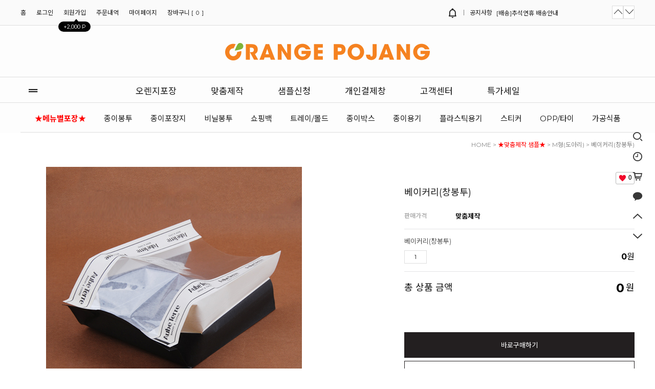

--- FILE ---
content_type: text/html
request_url: http://www.orangepojang.com/shop/shopdetail.html?branduid=825404
body_size: 28568
content:
<!DOCTYPE HTML PUBLIC "-//W3C//DTD HTML 4.01//EN" "http://www.w3.org/TR/html4/strict.dtd">
<html>
<head>
<meta http-equiv="CONTENT-TYPE" content="text/html;charset=EUC-KR">
<link rel="shortcut icon" href="/shopimages/orangep/favicon.ico" type="image/x-icon">
<link rel="apple-touch-icon-precomposed" href="/shopimages/orangep/mobile_web_icon.png" />
<meta name="referrer" content="no-referrer-when-downgrade" />
<meta property="og:type" content="website" />
<meta property="og:url" content="http://www.orangepojang.com/shop/shopdetail.html?branduid=825404" />

<title>[베이커리(창봉투)]</title>

<link type="text/css" rel="stylesheet" href="/shopimages/orangep/template/work/27163/common.css?r=1732744344" /></head>

<script type="text/javascript" src="//wcs.naver.net/wcslog.js"></script>
<script type="text/javascript">
if (window.wcs) {
    if(!wcs_add) var wcs_add = {};
    wcs_add["wa"] = "s_1c50efe41848";
    wcs.inflow('orangepojang.com');
    wcs_do();
}
</script>

<body>
<script type="text/javascript" src="/js/jquery-1.7.2.min.js"></script><script type="text/javascript" src="/js/lazyload.min.js"></script>
<script type="text/javascript">
function getCookiefss(name) {
    lims = document.cookie;
    var index = lims.indexOf(name + "=");
    if (index == -1) {
        return null;
    }
    index = lims.indexOf("=", index) + 1; // first character
    var endstr = lims.indexOf(';', index);
    if (endstr == -1) {
        endstr = lims.length; // last character
    }
    return unescape(lims.substring(index, endstr));
}
</script><script type="text/javascript">
var MOBILE_USE = '';
var DESIGN_VIEW = 'PC';
</script><script type="text/javascript" src="/js/flash.js"></script>
<script type="text/javascript" src="/js/neodesign/rightbanner.js"></script>
<script type="text/javascript" src="/js/bookmark.js"></script>
<style type="text/css">

.MS_search_word { }

#comment_password {
    position: absolute;
    display: none;
    width: 300px;
    border: 2px solid #757575;
    padding: 7px;
    background: #FFF;
    z-index: 6;
}

</style>

<form name="allbasket" method="post" action="/shop/basket.html">
<input type="hidden" name="totalnum" value="" />
<input type="hidden" name="collbrandcode" />
<input type="hidden" name="xcode" value="034" />
<input type="hidden" name="mcode" value="005" />
<input type="hidden" name="typep" value="X" />
<input type="hidden" name="aramount" />
<input type="hidden" name="arspcode" />
<input type="hidden" name="arspcode2" />
<input type="hidden" name="optionindex" />
<input type="hidden" name="alluid" />
<input type="hidden" name="alloptiontype" />
<input type="hidden" name="aropts" />
<input type="hidden" name="checktype" />
<input type="hidden" name="ordertype" />
<input type="hidden" name="brandcode" value="034005000126" />
<input type="hidden" name="branduid" value="825404" />
<input type="hidden" name="cart_free" value="" />
<input type="hidden" name="opt_type" value="NO" />
<input type="hidden" name="basket_use" value="Y" />



</form>

<!-- 신규파일첨부를 위한 폼 -->
<form name="attachform" method="post">
<input type="hidden" name="code" value="orangep_review2.0" />
<input type="hidden" name="size" value="30720000" />
<input type="hidden" name="maxsize" value="" />
<input type="hidden" name="img_maxwidth" value="300" />
<input type="hidden" name="img_resize" value="Y" />
<input type="hidden" name="servername" value="premium161" />
<input type="hidden" name="url" value="www.orangepojang.com" />
<input type="hidden" name="org" value="orangep" />
<input type="hidden" name="Btype" value="gallery" />
<input type="hidden" name="form_name" value="re_form" />
</form>

<script type="text/javascript" src="/js/neodesign/jquery.jqzoom-core.js"></script>

<script type="text/javascript">

var pre_ORBAS = 'A';
var pre_min_amount = '1';
var pre_product_uid = '';
var pre_product_name = '';
var pre_product_price = '';
var pre_option_type = '';
var pre_option_display_type = '';
var pre_optionJsonData = '';
var IS_LOGIN = 'false';
var is_bulk = 'N';
var bulk_arr_info = [];
var pre_min_add_amount = '1';
var pre_max_amount = '100000';

    var is_unify_opt = '1' ? true : false; 
    var pre_baskethidden = 'A';

var ORBAS = 'A';
var is_mobile_use = false;
var template_m_setid = 52005;
var shop_language = 'kor';
var exchange_rate = '';
var is_kakao_pixel_basket = 'N';
var display_addi_opt_name = 'Y';

var baskethidden = 'A';


        var _is_package_basket = false;
        var _is_send_multi = false;
        var _is_nhn_basket = false;

var min_amount = '1';
var min_add_amount = '1';
var max_amount  = '2147483647';
var product_uid = '825404';
var product_name = '베이커리(창봉투)';
var product_price = '0';
var option_type = 'NO';
var option_display_type = 'EVERY';
var option_insert_mode = 'auto';
var is_dummy = true;
var is_exist = false;
var optionJsonData = {basic:{0:{0:{adminuser:'orangep',uid:'825404',sto_id:'1',opt_ids:'',sto_type:'BASIC',sto_sort:'1',sto_matrix:'0:0',sto_code:'',opt_values:'',sto_price:'0',sto_provide_price:'0',sto_real_stock:'1000000000',sto_unlimit:'Y',sto_check:'ORDER',sto_stop_use:'Y',sto_stop_stock:'0',sto_stop_send:'N',sto_stop_date:'',sto_safe_use:'N',sto_safe_stock:'0',sto_safe_send:'N',sto_safe_date:'',sto_order_stock:'0',sto_state:'SALE',sto_note:'',sto_smartpickup:'',sto_image:'',sto_detail_image:'',sto_max_use:'N',sto_max:'',sto_min_use:'N',sto_min:'1',org_opt_price:'0'}}}};
var view_member_only_price = '';
var IS_LOGIN = 'false';
var option_stock_display = 'NO';
var option_note_display  = 'NO';
var baro_opt = 'N';
var basketcnt = '0'; 
var is_extra_product = '';
var is_extra_product_custom = '';
var is_prd_group_sale = 'N';
var group_sale_type = '';
var group_sale_value = '';
var group_sale_cut = '';
var quantity_maxlength = '';
var is_bulk = 'N';
var bulk_arr_info = [];
var op_stock_limit_display = '';
var op_stock_count_display = '';
var bigin_use = 'false';
var _set_info_data = {
    'soldout_type' : '',
    'is_opt_restock' : 'N',
    'use_miniq' : ''
}
var is_rental_pay = 'N'; // 렌탈페이 구분변수
var is_vittz = 'N';       // 비츠 특별처리
var use_option_limit = 'N';
var design_view = 'PC';

window.onload = function() {
    set_info_value(_set_info_data); // info 파라미터 추가시 해당함수 사용
}

function show_hide(target, idx, lock, level, code, num1, num2, hitplus, hits_plus, uid) {
    if (level == 'unlogin') {
        alert('해당 게시물은 로그인 하셔야 확인이 가능합니다.');
        return;
    }
    if (level == 'nogroup') {
        alert('해당 게시판을 보실 수 있는 권한이 없습니다.');
        return;
    }
    (function($) {
        $.each($('[id^=' + target + '_block]'), function() {
            if ($(this).attr('id') == (target + '_block' + idx)) {
                if ($(this).css('display') == 'block' || $(this).css('display') == 'table-row') {
                    $(this).css('display', 'none');
                } else {
                    if ($.browser.msie) {
                        if (Math.abs($.browser.version) > 9) {
                            $(this).css('display', 'table-row').focus();
                        } else {
                            $(this).css('display', 'block').focus();
                        }
                    } else {
                        $(this).css('display', (this.nodeName.toLowerCase() == 'tr') ? 'table-row' : 'block').focus();
                    }
                    // 비밀번호가 승인된글은 다시 가져오지 않기 위함
                    if ($(this).find('.' + target + '_content').html().length == 0) {
                        comment_load(target + '_comment', code, num1, num2, idx, hitplus, hits_plus, '', uid);
                    } else {
                        // 비밀번호가 승인된 글 선택시 조회수 증가
                        if (lock == 'Y' && $(this).find('.' + target + '_content').html().indexOf('_chkpasswd') < 0) {
                            lock = 'N';
                        } 
                        // 비밀글 조회수 증가 기능 추가로 comment_load 에서도 조회수 업데이트 함.
                        if (lock != 'Y') update_hits(target, code, num1, num2, idx, hitplus, hits_plus);
                    }

                                    // 스크롤을 해당 글 위치로 이동
                var _offset_top = $('#' + $(this).attr('id')).offset().top;
                $('html, body').animate({ scrollTop: (_offset_top > 100 ? _offset_top - 100 : _offset_top) + 'px' }, 500);
                }
            } else {
                $(this).hide();
                // 비밀번호가 승인된것은 유지 하기 위해 주석처리
                //$('.' + target + '_content').empty();
            }
        });
    })(jQuery);
};


function spam_view() {
    return;
}


// ajax 호출하여 클릭된 게시글의 Hit수를 증가후 증가된 hit수를 보여주도록한다.
// 08. 02. 27 add by jiyun
// 08. 11. 11 스크립트 이름 변경. ward
function update_hits(target, code, num1, num2, idx, hitplus, hits_plus) {
    (function($) {
        $.ajax({
            type: 'GET',
            url: "/shop/update_hits.html",
            dataType: 'html',
            data: {
                'code': code,
                'num1': num1,
                'num2': num2,
                'hitplus': hitplus,
                'hits_plus': hits_plus
            },
            success: function(cnt) {
                $('#' + target + '_showhits' + idx).text(cnt);
                return false;
            }
        });
    })(jQuery);
    return false;
}

// 잠금글을 해당 상품 상세 하단에서 확인 가능하도록 추가함
// 08. 01. 16 add by jysung
function chk_lock(target, code, num1, num2, passwdId, hitplus, hits_plus, uid) {
    (function($) {
        var passwd = $('#' + passwdId);
        if ($(passwd).val().length == 0) {
            alert('글 작성시 입력한 비밀번호를 입력해주세요.');
            $(passwd).focus();
            return false;
        }
        var idx = $('.' + target.replace('_comment', '_content')).index($('#' + passwdId).parents('.' + target.replace('_comment', '_content'))) + 1;
        comment_load(target, code, num1, num2, idx, hitplus, hits_plus, passwd, uid);

    })(jQuery);
    // 08. 11. 11 스크립트 이름 변경 ward
    //new passwd_checker(code, brand, uid, cuid, passwd, id);
}


function comment_load(target, code, num1, num2, idx, hitplus, hits_plus, passwd, uid) {
    (function($) {
        var _param = {
            'target': target,
            'code': code,
            'num1': num1,
            'num2': num2,
            'passwd': ($(passwd).val() || ''),
            'branduid' : uid
        };
        $.ajax({
            type: 'POST',
            url: '/shop/chkpasswd_brandqna.html',
            //dataType: 'json',
            dataType: 'html',
            data: _param,
            success: function(req) {
                if (req === 'FALSE') {
                    alert(' 비밀번호가 틀립니다.');
                    $(passwd).focus();
                } else {
                    // 비밀번호가 승인된것은 유지 하기 위해 주석처리
                    //$('.' + target.replace('_comment', '_content')).empty();
                    $('#' + target.replace('_comment', '_block' + idx)).find('.' + target.replace('_comment', '_content')).html(req);
                    if (req.indexOf('_chkpasswd') < 0) {
                        update_hits(target.replace('_comment', ''), code, num1, num2, idx, hitplus, hits_plus);
                    }
                }
                return false;
            }
        });
    })(jQuery);
}

function key_check(e, target, code, num1, num2, passwdId, hitplus, hits_plus) {
    var e = e || window.event;
    if (escape(e.keyCode) == 13) {
        chk_lock(target, code, num1, num2, passwdId, hitplus, hits_plus);
    }
}

</script>

<link type="text/css" rel="stylesheet" href="/shopimages/orangep/template/work/27163/shopdetail.css?t=202511241149" />
<div id='blk_scroll_wings'><script type='text/javascript' src='/html/shopRbanner.html?param1=1' ></script></div>
<div id='cherrypicker_scroll'></div>
<div id="wrap">
    
<link type="text/css" rel="stylesheet" href="/shopimages/orangep/template/work/27163/header.1.css?t=202509240926" />
<link rel="stylesheet" href="//cdn1-aka.makeshop.co.kr/css/xeicon-2.3.3/xeicon.min.css">
<script src="/js/jquery.cookie.js"></script>
<script src="/js/jquery.bxslider.min.js"></script>


<!-- 헤더시작 -->
<div id="hdWrap">
    <div class="hdTop">
        <div class="minSizeWrap">
            <div class="ht_left">
                <ul class="listWrap">
                    <li class="list"><a class="link" href="/index.html">홈</a></li>
                                        <li class="list"><a class="link" href="/shop/member.html?type=login">로그인</a></li>
                    <li class="list joinUs">
                        <a class="link" href="/shop/idinfo.html">
                            회원가입 <span class="joinPoint">+2,000 P</span>
                        </a>
                    </li>
                                        <li class="list"><a class="link" href="/shop/confirm_login.html?type=myorder">주문내역</a></li>         
                    <li class="list"><a class="link" href="/shop/member.html?type=mynewmain">마이페이지</a></li>   
                     <li class="list"><a class="link" href="/shop/basket.html">장바구니 [<span id="user_basket_quantity" class="user_basket_quantity"></span>]</a></li>
                </ul>
               
            </div>
            <!--div class="ht_right">
                <ul class="listWrap">                   
                                        <li class="list"><a class="link" href="/board/board.html?code=orangep_board1">공지사항</a></li>
                                        <li class="list"><a class="link" href="/board/board.html?code=orangep_board3">자주하는 질문</a></li>
                                        <li class="list"><a class="link" href="/board/board.html?code=orangep_board2">맞춤제작문의</a></li>
                                        <li class="list"><a class="link" href="/board/board.html?code=orangep">1:1문의하기</a></li>
                         
                   
                </ul>
            </div-->
            
            <!-- 공지사항 --> 
            <div class="ht_right">                
                <dl class="hdNotice">
                    <dt><a href="/board/board.html?code=orangep_board1"><i class="xi-bell-o"></i> <span class="grBar"></span> 공지사항</a></dt>
                    <dd>
                        <ul class="ntcSlide">
                             
                            <li> <a href="/board/board.html?code=orangep_board1&page=1&type=v&num1=999560&num2=00000&lock=N&flag=notice">[배송]추석연휴 배송안내</a></li> 
                             
                            <li> <a href="/board/board.html?code=orangep_board1&page=1&type=v&num1=999561&num2=00000&lock=N&flag=notice">[NEW]화이트/크라프트 김밥트레이 출...</a></li> 
                             
                            <li> <a href="/board/board.html?code=orangep_board1&page=1&type=v&num1=999564&num2=00000&lock=N&flag=notice">[NEW]크라프트 종이용기 출시 안내</a></li> 
                             
                            <li> <a href="/board/board.html?code=orangep_board1&page=1&type=v&num1=999571&num2=00000&lock=N&flag=notice">[NEW]김밥포장지 신제품 출시 안내</a></li> 
                             
                        </ul> 
                        <div class="hdNoticeBtn">
                            <a href="#" class="prev"><i class="xi-angle-up-thin"></i></a>
                            <a href="#" class="next"><i class="xi-angle-down-thin"></i></a>                            
                        </div>
                    </dd>
                </dl>                         
            </div>
            <!-- //공지사항 --> 
        </div>
    </div>  
    
    <div class="hdMid">
        <div class="minSizeWrap">
            <!-- 로고 -->
            <a href="/index.html" class="hd_logo"><img src="/design/orangep/main/logo.png"></a>
            <!-- //로고 -->         
        </div>
    </div>    

    <div class="hdBtm">
        <div class="minSizeWrap">
            <div class="menuArea"><a href="#none" id="btn-allMenuOpen" ><i class="xi-drag-handle"></i></a></div>

       <!-- 전체보기 레이어 -->
            <div class="allMenu">
                <p id="btn-allMenuClose"><i class="xi-close"></i></p>
                <div class="allMenuBx">
                    <div class="allMenuInner">
                        <div class="allMenuList">
                                                    <dl>
                                <dt><a href="/shop/shopbrand.html?type=Y&xcode=022"><font color="red"><b>★메뉴별포장★</b></font></a></dt>
                                                                                                <dd><a href="/shop/shopbrand.html?type=N&xcode=022&mcode=001">분식/김밥</a></dd>
                                                                <dd><a href="/shop/shopbrand.html?type=N&xcode=022&mcode=002">햄버거</a></dd>
                                                                <dd><a href="/shop/shopbrand.html?type=N&xcode=022&mcode=003">토스트/샌드위치</a></dd>
                                                                <dd><a href="/shop/shopbrand.html?type=N&xcode=022&mcode=004">치킨/피자</a></dd>
                                                                <dd><a href="/shop/shopbrand.html?type=N&xcode=022&mcode=005">카페/디저트</a></dd>
                                                                <dd><a href="/shop/shopbrand.html?type=N&xcode=022&mcode=006">핫도그/꽈배기</a></dd>
                                                                <dd><a href="/shop/shopbrand.html?type=N&xcode=022&mcode=007">만두/찐빵</a></dd>
                                                                <dd><a href="/shop/shopbrand.html?type=N&xcode=022&mcode=008">간식</a></dd>
                                                                                            </dl>
                                                                               <dl>
                                <dt><a href="/shop/shopbrand.html?type=X&xcode=032">종이봉투</a></dt>
                                                                                                <dd><a href="/shop/shopbrand.html?type=M&xcode=032&mcode=005">B형 반봉투</a></dd>
                                                                <dd><a href="/shop/shopbrand.html?type=M&xcode=032&mcode=001">L형 양포</a></dd>
                                                                <dd><a href="/shop/shopbrand.html?type=M&xcode=032&mcode=002">U형 봉투형</a></dd>
                                                                <dd><a href="/shop/shopbrand.html?type=M&xcode=032&mcode=007">M형 도아리봉투</a></dd>
                                                                <dd><a href="/shop/shopbrand.html?type=M&xcode=032&mcode=008">M형 창봉투</a></dd>
                                                                <dd><a href="/shop/shopbrand.html?type=M&xcode=032&mcode=006">W형 각대봉투</a></dd>
                                                                                            </dl>
                                                                               <dl>
                                <dt><a href="/shop/shopbrand.html?type=X&xcode=031">종이포장지</a></dt>
                                                                                                <dd><a href="/shop/shopbrand.html?type=M&xcode=031&mcode=002">유산지</a></dd>
                                                                <dd><a href="/shop/shopbrand.html?type=M&xcode=031&mcode=001">노루지</a></dd>
                                                                <dd><a href="/shop/shopbrand.html?type=M&xcode=031&mcode=003">크라프트지</a></dd>
                                                                <dd><a href="/shop/shopbrand.html?type=M&xcode=031&mcode=006">피자깔지</a></dd>
                                                                                            </dl>
                                                                               <dl>
                                <dt><a href="/shop/shopbrand.html?type=X&xcode=039">비닐봉투</a></dt>
                                                                                                <dd><a href="/shop/shopbrand.html?type=M&xcode=039&mcode=001">끈봉투</a></dd>
                                                                <dd><a href="/shop/shopbrand.html?type=M&xcode=039&mcode=002">링봉투</a></dd>
                                                                                            </dl>
                                                                               <dl>
                                <dt><a href="/shop/shopbrand.html?type=X&xcode=036">쇼핑백</a></dt>
                                                                                                <dd><a href="/shop/shopbrand.html?type=M&xcode=036&mcode=001">플랫쇼핑백</a></dd>
                                                                <dd><a href="/shop/shopbrand.html?type=M&xcode=036&mcode=002">트위스트쇼핑백</a></dd>
                                                                                            </dl>
                                                                               <dl>
                                <dt><a href="/shop/shopbrand.html?type=X&xcode=016">트레이/몰드</a></dt>
                                                                                                <dd><a href="/shop/shopbrand.html?type=M&xcode=016&mcode=004">토스트/버거</a></dd>
                                                                <dd><a href="/shop/shopbrand.html?type=M&xcode=016&mcode=001">핫도그/꼬치</a></dd>
                                                                <dd><a href="/shop/shopbrand.html?type=M&xcode=016&mcode=006">투명뚜껑사각</a></dd>
                                                                <dd><a href="/shop/shopbrand.html?type=M&xcode=016&mcode=002">사각트레이</a></dd>
                                                                <dd><a href="/shop/shopbrand.html?type=M&xcode=016&mcode=005">치킨인박스</a></dd>
                                                                <dd><a href="/shop/shopbrand.html?type=M&xcode=016&mcode=003">몰드</a></dd>
                                                                                            </dl>
                                                                               <dl>
                                <dt><a href="/shop/shopbrand.html?type=X&xcode=020">종이박스</a></dt>
                                                                                                <dd><a href="/shop/shopbrand.html?type=M&xcode=020&mcode=001">치킨박스</a></dd>
                                                                <dd><a href="/shop/shopbrand.html?type=M&xcode=020&mcode=005">도시락</a></dd>
                                                                <dd><a href="/shop/shopbrand.html?type=M&xcode=020&mcode=002">버거케이스</a></dd>
                                                                <dd><a href="/shop/shopbrand.html?type=M&xcode=020&mcode=003">피자박스</a></dd>
                                                                                            </dl>
                                                                               <dl>
                                <dt><a href="/shop/shopbrand.html?type=X&xcode=021">종이용기</a></dt>
                                                                                                <dd><a href="/shop/shopbrand.html?type=M&xcode=021&mcode=001">펄프용기</a></dd>
                                                                <dd><a href="/shop/shopbrand.html?type=M&xcode=021&mcode=002">종이용기</a></dd>
                                                                                            </dl>
                                                                               <dl>
                                <dt><a href="/shop/shopbrand.html?type=X&xcode=015">플라스틱용기</a></dt>
                                                                                                <dd><a href="/shop/shopbrand.html?type=M&xcode=015&mcode=001">탕용기</a></dd>
                                                                <dd><a href="/shop/shopbrand.html?type=M&xcode=015&mcode=002">소스용기</a></dd>
                                                                <dd><a href="/shop/shopbrand.html?type=M&xcode=015&mcode=003">죽용기</a></dd>
                                                                <dd><a href="/shop/shopbrand.html?type=M&xcode=015&mcode=004">도시락</a></dd>
                                                                                            </dl>
                                                                               <dl>
                                <dt><a href="/shop/shopbrand.html?type=X&xcode=028">스티커</a></dt>
                                                                                                <dd><a href="/shop/shopbrand.html?type=M&xcode=028&mcode=004">타원형</a></dd>
                                                                <dd><a href="/shop/shopbrand.html?type=M&xcode=028&mcode=001">원형</a></dd>
                                                                <dd><a href="/shop/shopbrand.html?type=M&xcode=028&mcode=002">사각</a></dd>
                                                                <dd><a href="/shop/shopbrand.html?type=M&xcode=028&mcode=003">맞춤제작</a></dd>
                                                                                            </dl>
                                                                               <dl>
                                <dt><a href="/shop/shopbrand.html?type=X&xcode=007">OPP/타이</a></dt>
                                                                                                <dd><a href="/shop/shopbrand.html?type=M&xcode=007&mcode=001">접착OPP</a></dd>
                                                                <dd><a href="/shop/shopbrand.html?type=M&xcode=007&mcode=002">비접착OPP</a></dd>
                                                                <dd><a href="/shop/shopbrand.html?type=M&xcode=007&mcode=003">타이</a></dd>
                                                                                            </dl>
                                                                               <dl>
                                <dt><a href="/shop/shopbrand.html?type=O&xcode=005">가공식품</a></dt>
                                                            </dl>
                                                                               <dl>
                                <dt><a href="/shop/shopbrand.html?type=P&xcode=024"><font color="#2F9D27"><b>★특가 SALE★</b></font></a></dt>
                                                            </dl>
                                                   </div>
                        <div class="allMenuList">
                                                                                <!--dl>
                                <dt><a href="#">COMMUNITY</a></dt>
                                                                <dd><a href="/board/board.html?code=orangep_board1">공지사항</a></dd>
                                                                <dd><a href="/board/board.html?code=orangep_board3">자주하는 질문</a></dd>
                                                                <dd><a href="/board/board.html?code=orangep_board2">맞춤제작문의</a></dd>
                                                                <dd><a href="/board/board.html?code=orangep">1:1문의하기</a></dd>
                                                            </dl-->
                            <!--dl>
                                <dt><a href="/shop/member.html?type=mynewmain">MYPAGE</a></dt>
                                <dd><a href="/shop/idinfo.html">내정보</a></dd>
                                <dd><a href="/shop/confirm_login.html?type=myorder">주문/배송</a></dd>
                                <dd><a href="/shop/mypage.html?mypage_type=mycoupon">쿠폰내역</a></dd>
                                <dd><a href="/shop/member.html?type=myreserve">적립금내역</a></dd>
                                <dd><a href="/shop/mypage.html?mypage_type=mywishlist">관심상품</a></dd>
                                <dd><a href="/shop/todaygoods.html">최근본상품</a></dd>
                            </dl-->
                        </div>
                    </div><!-- //inner -->
                </div><!-- //allMenuBx -->
            </div><!-- //allMenu -->
            <!-- //전체보기 레이어 -->

           <!-- 기존 위 가로 카테고리 -->
            <!--div class="cateWrap">
                            <span class="tmenu">
                    <a href="/shop/shopbrand.html?type=Y&xcode=022"><font color="red"><b>★메뉴별포장★</b></font></a>
                                        <ul class="depth2">
                         
                            <li><a href="/shop/shopbrand.html?type=N&xcode=022&mcode=001">분식/김밥</a></li>
                         
                            <li><a href="/shop/shopbrand.html?type=N&xcode=022&mcode=002">햄버거</a></li>
                         
                            <li><a href="/shop/shopbrand.html?type=N&xcode=022&mcode=003">토스트/샌드위치</a></li>
                         
                            <li><a href="/shop/shopbrand.html?type=N&xcode=022&mcode=004">치킨/피자</a></li>
                         
                            <li><a href="/shop/shopbrand.html?type=N&xcode=022&mcode=005">카페/디저트</a></li>
                         
                            <li><a href="/shop/shopbrand.html?type=N&xcode=022&mcode=006">핫도그/꽈배기</a></li>
                         
                            <li><a href="/shop/shopbrand.html?type=N&xcode=022&mcode=007">만두/찐빵</a></li>
                         
                            <li><a href="/shop/shopbrand.html?type=N&xcode=022&mcode=008">간식</a></li>
                                            </ul>
                                    </span>
                            <span class="tmenu">
                    <a href="/shop/shopbrand.html?type=X&xcode=032">종이봉투</a>
                                        <ul class="depth2">
                         
                            <li><a href="/shop/shopbrand.html?type=M&xcode=032&mcode=005">B형 반봉투</a></li>
                         
                            <li><a href="/shop/shopbrand.html?type=M&xcode=032&mcode=001">L형 양포</a></li>
                         
                            <li><a href="/shop/shopbrand.html?type=M&xcode=032&mcode=002">U형 봉투형</a></li>
                         
                            <li><a href="/shop/shopbrand.html?type=M&xcode=032&mcode=007">M형 도아리봉투</a></li>
                         
                            <li><a href="/shop/shopbrand.html?type=M&xcode=032&mcode=008">M형 창봉투</a></li>
                         
                            <li><a href="/shop/shopbrand.html?type=M&xcode=032&mcode=006">W형 각대봉투</a></li>
                                            </ul>
                                    </span>
                            <span class="tmenu">
                    <a href="/shop/shopbrand.html?type=X&xcode=031">종이포장지</a>
                                        <ul class="depth2">
                         
                            <li><a href="/shop/shopbrand.html?type=M&xcode=031&mcode=002">유산지</a></li>
                         
                            <li><a href="/shop/shopbrand.html?type=M&xcode=031&mcode=001">노루지</a></li>
                         
                            <li><a href="/shop/shopbrand.html?type=M&xcode=031&mcode=003">크라프트지</a></li>
                         
                            <li><a href="/shop/shopbrand.html?type=M&xcode=031&mcode=006">피자깔지</a></li>
                                            </ul>
                                    </span>
                            <span class="tmenu">
                    <a href="/shop/shopbrand.html?type=X&xcode=039">비닐봉투</a>
                                        <ul class="depth2">
                         
                            <li><a href="/shop/shopbrand.html?type=M&xcode=039&mcode=001">끈봉투</a></li>
                         
                            <li><a href="/shop/shopbrand.html?type=M&xcode=039&mcode=002">링봉투</a></li>
                                            </ul>
                                    </span>
                            <span class="tmenu">
                    <a href="/shop/shopbrand.html?type=X&xcode=036">쇼핑백</a>
                                        <ul class="depth2">
                         
                            <li><a href="/shop/shopbrand.html?type=M&xcode=036&mcode=001">플랫쇼핑백</a></li>
                         
                            <li><a href="/shop/shopbrand.html?type=M&xcode=036&mcode=002">트위스트쇼핑백</a></li>
                                            </ul>
                                    </span>
                            <span class="tmenu">
                    <a href="/shop/shopbrand.html?type=X&xcode=016">트레이/몰드</a>
                                        <ul class="depth2">
                         
                            <li><a href="/shop/shopbrand.html?type=M&xcode=016&mcode=004">토스트/버거</a></li>
                         
                            <li><a href="/shop/shopbrand.html?type=M&xcode=016&mcode=001">핫도그/꼬치</a></li>
                         
                            <li><a href="/shop/shopbrand.html?type=M&xcode=016&mcode=006">투명뚜껑사각</a></li>
                         
                            <li><a href="/shop/shopbrand.html?type=M&xcode=016&mcode=002">사각트레이</a></li>
                         
                            <li><a href="/shop/shopbrand.html?type=M&xcode=016&mcode=005">치킨인박스</a></li>
                         
                            <li><a href="/shop/shopbrand.html?type=M&xcode=016&mcode=003">몰드</a></li>
                                            </ul>
                                    </span>
              
            </div-->
            <!-- //기존 위 가로 카테고리 -->

            <!-- 새로운 위 메인 메뉴 -->
                <div class="cateWrap2">
                    <span class="tmenu2"><a href="/shop/page.html?id=1">오렌지포장</a></span>
                    <span class="tmenu2"><a href="/shop/page.html?id=2">맞춤제작</a></span>
                    <span class="tmenu2"><a href="/shop/shopdetail.html?branduid=789135">샘플신청</a></span>
                    <span class="tmenu2"><a href="/shop/shopbrand.html?xcode=029&type=X">개인결제창</a></span>
                    <span class="tmenu2"><a href="/board/board.html?code=orangep_board1">고객센터</a></span>
                    <span class="tmenu2"><a href="/shop/shopbrand.html?xcode=024&type=P">특가세일</a></span>
                </div>

            <!-- //새로운 위 메인 메뉴 -->

            <!-- 기존 위 가로 카테고리 -->
            <div class="cateWrap">
                                <span class="tmenu">
                    <a href="/shop/shopbrand.html?type=Y&xcode=022"><font color="red"><b>★메뉴별포장★</b></font></a>
                                        <ul class="depth2">
                         
                            <li><a href="/shop/shopbrand.html?type=N&xcode=022&mcode=001">분식/김밥</a></li>
                         
                            <li><a href="/shop/shopbrand.html?type=N&xcode=022&mcode=002">햄버거</a></li>
                         
                            <li><a href="/shop/shopbrand.html?type=N&xcode=022&mcode=003">토스트/샌드위치</a></li>
                         
                            <li><a href="/shop/shopbrand.html?type=N&xcode=022&mcode=004">치킨/피자</a></li>
                         
                            <li><a href="/shop/shopbrand.html?type=N&xcode=022&mcode=005">카페/디저트</a></li>
                         
                            <li><a href="/shop/shopbrand.html?type=N&xcode=022&mcode=006">핫도그/꽈배기</a></li>
                         
                            <li><a href="/shop/shopbrand.html?type=N&xcode=022&mcode=007">만두/찐빵</a></li>
                         
                            <li><a href="/shop/shopbrand.html?type=N&xcode=022&mcode=008">간식</a></li>
                                            </ul>
                                    </span>
                            <span class="tmenu">
                    <a href="/shop/shopbrand.html?type=X&xcode=032">종이봉투</a>
                                        <ul class="depth2">
                         
                            <li><a href="/shop/shopbrand.html?type=M&xcode=032&mcode=005">B형 반봉투</a></li>
                         
                            <li><a href="/shop/shopbrand.html?type=M&xcode=032&mcode=001">L형 양포</a></li>
                         
                            <li><a href="/shop/shopbrand.html?type=M&xcode=032&mcode=002">U형 봉투형</a></li>
                         
                            <li><a href="/shop/shopbrand.html?type=M&xcode=032&mcode=007">M형 도아리봉투</a></li>
                         
                            <li><a href="/shop/shopbrand.html?type=M&xcode=032&mcode=008">M형 창봉투</a></li>
                         
                            <li><a href="/shop/shopbrand.html?type=M&xcode=032&mcode=006">W형 각대봉투</a></li>
                                            </ul>
                                    </span>
                            <span class="tmenu">
                    <a href="/shop/shopbrand.html?type=X&xcode=031">종이포장지</a>
                                        <ul class="depth2">
                         
                            <li><a href="/shop/shopbrand.html?type=M&xcode=031&mcode=002">유산지</a></li>
                         
                            <li><a href="/shop/shopbrand.html?type=M&xcode=031&mcode=001">노루지</a></li>
                         
                            <li><a href="/shop/shopbrand.html?type=M&xcode=031&mcode=003">크라프트지</a></li>
                         
                            <li><a href="/shop/shopbrand.html?type=M&xcode=031&mcode=006">피자깔지</a></li>
                                            </ul>
                                    </span>
                            <span class="tmenu">
                    <a href="/shop/shopbrand.html?type=X&xcode=039">비닐봉투</a>
                                        <ul class="depth2">
                         
                            <li><a href="/shop/shopbrand.html?type=M&xcode=039&mcode=001">끈봉투</a></li>
                         
                            <li><a href="/shop/shopbrand.html?type=M&xcode=039&mcode=002">링봉투</a></li>
                                            </ul>
                                    </span>
                            <span class="tmenu">
                    <a href="/shop/shopbrand.html?type=X&xcode=036">쇼핑백</a>
                                        <ul class="depth2">
                         
                            <li><a href="/shop/shopbrand.html?type=M&xcode=036&mcode=001">플랫쇼핑백</a></li>
                         
                            <li><a href="/shop/shopbrand.html?type=M&xcode=036&mcode=002">트위스트쇼핑백</a></li>
                                            </ul>
                                    </span>
                            <span class="tmenu">
                    <a href="/shop/shopbrand.html?type=X&xcode=016">트레이/몰드</a>
                                        <ul class="depth2">
                         
                            <li><a href="/shop/shopbrand.html?type=M&xcode=016&mcode=004">토스트/버거</a></li>
                         
                            <li><a href="/shop/shopbrand.html?type=M&xcode=016&mcode=001">핫도그/꼬치</a></li>
                         
                            <li><a href="/shop/shopbrand.html?type=M&xcode=016&mcode=006">투명뚜껑사각</a></li>
                         
                            <li><a href="/shop/shopbrand.html?type=M&xcode=016&mcode=002">사각트레이</a></li>
                         
                            <li><a href="/shop/shopbrand.html?type=M&xcode=016&mcode=005">치킨인박스</a></li>
                         
                            <li><a href="/shop/shopbrand.html?type=M&xcode=016&mcode=003">몰드</a></li>
                                            </ul>
                                    </span>
                            <span class="tmenu">
                    <a href="/shop/shopbrand.html?type=X&xcode=020">종이박스</a>
                                        <ul class="depth2">
                         
                            <li><a href="/shop/shopbrand.html?type=M&xcode=020&mcode=001">치킨박스</a></li>
                         
                            <li><a href="/shop/shopbrand.html?type=M&xcode=020&mcode=005">도시락</a></li>
                         
                            <li><a href="/shop/shopbrand.html?type=M&xcode=020&mcode=002">버거케이스</a></li>
                         
                            <li><a href="/shop/shopbrand.html?type=M&xcode=020&mcode=003">피자박스</a></li>
                                            </ul>
                                    </span>
                            <span class="tmenu">
                    <a href="/shop/shopbrand.html?type=X&xcode=021">종이용기</a>
                                        <ul class="depth2">
                         
                            <li><a href="/shop/shopbrand.html?type=M&xcode=021&mcode=001">펄프용기</a></li>
                         
                            <li><a href="/shop/shopbrand.html?type=M&xcode=021&mcode=002">종이용기</a></li>
                                            </ul>
                                    </span>
                            <span class="tmenu">
                    <a href="/shop/shopbrand.html?type=X&xcode=015">플라스틱용기</a>
                                        <ul class="depth2">
                         
                            <li><a href="/shop/shopbrand.html?type=M&xcode=015&mcode=001">탕용기</a></li>
                         
                            <li><a href="/shop/shopbrand.html?type=M&xcode=015&mcode=002">소스용기</a></li>
                         
                            <li><a href="/shop/shopbrand.html?type=M&xcode=015&mcode=003">죽용기</a></li>
                         
                            <li><a href="/shop/shopbrand.html?type=M&xcode=015&mcode=004">도시락</a></li>
                                            </ul>
                                    </span>
                            <span class="tmenu">
                    <a href="/shop/shopbrand.html?type=X&xcode=028">스티커</a>
                                        <ul class="depth2">
                         
                            <li><a href="/shop/shopbrand.html?type=M&xcode=028&mcode=004">타원형</a></li>
                         
                            <li><a href="/shop/shopbrand.html?type=M&xcode=028&mcode=001">원형</a></li>
                         
                            <li><a href="/shop/shopbrand.html?type=M&xcode=028&mcode=002">사각</a></li>
                         
                            <li><a href="/shop/shopbrand.html?type=M&xcode=028&mcode=003">맞춤제작</a></li>
                                            </ul>
                                    </span>
                            <span class="tmenu">
                    <a href="/shop/shopbrand.html?type=X&xcode=007">OPP/타이</a>
                                        <ul class="depth2">
                         
                            <li><a href="/shop/shopbrand.html?type=M&xcode=007&mcode=001">접착OPP</a></li>
                         
                            <li><a href="/shop/shopbrand.html?type=M&xcode=007&mcode=002">비접착OPP</a></li>
                         
                            <li><a href="/shop/shopbrand.html?type=M&xcode=007&mcode=003">타이</a></li>
                                            </ul>
                                    </span>
                            <span class="tmenu">
                    <a href="/shop/shopbrand.html?type=O&xcode=005">가공식품</a>
                                    </span>
              
            </div>
            <!-- //기존 위 가로 카테고리 -->

        </div>
    </div>
    <!-- // 카테고리 -->
</div><!-- #hdWrap -->

<!-- 우측 메뉴 시작 -->
<div id="fxedMenu">
    <div class="rightMenu">
        <ul>
            <li>
                <a href="javascript:search_submit();"><i class="xi-search"></i></a>
                <div class="search">
                    <form action="/shop/shopbrand.html" method="post" name="search">                    <fieldset>
                        <legend>검색 폼</legend>
                        <input name="search" onkeydown="CheckKey_search();" value=""  class="MS_search_word" />                        <a href="javascript:search_submit();" class="btn_search"><i class="xi-search"></i></a>
                    </fieldset>
                    </form>                    <a href="#none" class="btn_searchClose"><i class="xi-close"></i></a>
                </div>  
                <span class="tx">검색</span>
            </li>
            <li>
                <a href="/shop/todaygoods.html"><i class="xi-time-o"></i></a>
                <span class="tx">오늘 본 상품</span>
            </li>
            <li>
                <a href="/shop/basket.html"><i class="xi-cart-o"></i></a>
                <span class="tx">장바구니</span>
            </li>
            <li>
                <a href="http://pf.kakao.com/_ZyMXj/chat" target="_blank"><i class="xi-kakaotalk"></i></a>
                <span class="tx">카카오톡 문의</span>
            </li>
            <!--li>
                <a href="http://www.facebook.com/" target="_blank"><i class="xi-facebook"></i></a>
                <span class="tx">페이스북</span>
            </li>
            <li>
                <a href="https://www.instagram.com/" target="_blank"><i class="xi-instagram"></i></a>
                <span class="tx">인스타그램</span>
            </li-->
            <li><a href="#none" class="pageTop"><i class="xi-angle-up" aria-hidden="true"></i></a><span class="tx">위로</span></li>
            <li><a href="#none" class="pageBottom"><i class="xi-angle-down" aria-hidden="true"></i></a><span class="tx">아래로</span></li>
        </ul>
    </div>
</div>

<!-- //우측 메뉴 끝 -->

<script type="text/javascript" src="/shopimages/orangep/template/work/27163/header.1.js?t=202509240926"></script>
    <div id="contentWrapper">
        <div id="contentWrap">
            
<link type="text/css" rel="stylesheet" href="/template_common/shop/basic_simple/menu.1.css?t=201711221039" />
             <div id="content">
                <div id="productDetail">
                    <dl class="loc-navi">
                        <dt class="blind">현재 위치</dt>
                        <dd>
                            <a href="/">HOME</a>
                             &gt; <a href="/shop/shopbrand.html?xcode=034&type=X&sort="><font color="red">★맞춤제작 샘플★</font></a>                             &gt; <a href="/shop/shopbrand.html?xcode=034&type=X&sort=&mcode=005">M형(도아리)</a>                                                        &gt; 베이커리(창봉투)                        </dd>
                    </dl>
                    <div class="page-body">
                        <div class="thumb-info">
                            <div class="thumb-wrap">
                                <div class="thumb"><img src="/shopimages/orangep/0340050001262.jpg?1668065537" alt="상품이미지" /></div>
                            </div><!-- .thumb-wrap -->
                            <form name="form1" method="post" id="form1" action="/shop/basket.html" onsubmit="return false;">
<input type="hidden" name="brandcode" value="034005000126" />
<input type="hidden" name="branduid" value="825404" />
<input type="hidden" name="xcode" value="034" />
<input type="hidden" name="mcode" value="005" />
<input type="hidden" name="typep" value="X" />
<input type="hidden" name="ordertype" />
<input type="hidden" name="opts" />
<input type="hidden" name="mode" />
<input type="hidden" name="optioncode" />
<input type="hidden" name="optiontype" />
<input type="hidden" name="optslist" />
<input type="hidden" id="price" name="price" value="0" />
<input type="hidden" id="disprice" name="disprice" value="" />
<input type="hidden" id="price_wh" name="price_wh" value="0" />
<input type="hidden" id="disprice_wh" name="disprice_wh" value="" />
<input type="hidden" id="option_type_wh" name="option_type_wh" value="NO" />
<input type="hidden" id="prd_hybrid_min" name="prd_hybrid_min" value="1" />
<input type="hidden" name="MOBILE_USE" value="NO" />
<input type="hidden" name="product_type" id="product_type" value="NORMAL">
<input type="hidden" name="multiopt_direct" value="" />
<input type="hidden" name="collbasket_type" value="Y" />
<input type="hidden" name="package_chk_val" value="0" />
<input type="hidden" name="miniq" id="miniq" value="1" />
<input type="hidden" name="maxq" id="maxq" value="2147483647" />
<input type="hidden" name="cart_free" value="" />
<input type="hidden" name="opt_type" value="NO" />
<input type="hidden" name="hybrid_op_price" id="hybrid_op_price" value="" />
<input type="hidden" name="basket_use" id="basket_use" value="Y" />
<input type="hidden" name="page_type" value="shopdetail" />
<input type="hidden" name="wish_action_type" value="" />
<input type="hidden" name="wish_data_type" value="" />
<input type="hidden" name="wish_get_prd_count" value="Y" />
<input type="hidden" name="rental_option_type" value="" />
<input type="hidden" name="spcode" /><input type="hidden" name="spcode2" />

                            <div class="info">
                                <div class="prd-icons">
                                    <p class="prd-icon">  </p>
                                    <div class="prd-wish"><p><span id="MS_wish_count">0</span></p></div>
                                </div>
                                <h3 class="tit-prd">베이커리(창봉투)</h3>
                                <div class="table-opt">
                                    <table summary="판매가격, 적립금, 주문수량, 옵션, 사이즈, 상품조르기, sns">
                                        <caption>상품 옵션</caption>
                                        <colgroup>
                                            <col width="100" />
                                            <col width="*" />
                                        </colgroup>
                                        <tbody>
                                            <tr>
                                                <th scope="row"><div class="tb-left">판매가격</div></th>
                                                <td class="price sell_price">
                                                    <div class="tb-left">
                                                                                                                    맞춤제작                                                                                                            </div>
                                                </td>
                                            </tr>
                                                                                        
                                            
                                                                                                                                                                                
                                            <!-- 통옵 관련 소스 시작 --> 
                                            
                                            <!-- 하이브리드 소스 시작 --> 
                                                                                        <!-- 하이브리드옵션소스끝-->

                                                                                        <!-- 추가구성상품 소스 시작 --> 
                                                                                                                                                                                                                                <!-- 추가구성상품 소스 끝 --> 
                                            
                                            <!-- 하이브리드 기본상품 가격 노출 및 선택된 하이브리드 옵션노출항목 소스 시작 -->

                                                                                            
                                            <!-- 하이브리드 기본상품 가격 노출 및 선택된 하이브리드 옵션노출항목 소스 끝 -->

                                                                                            <tr>
                                                <td colspan="2" style="padding-top:0;">
                                                    <div class="MK_optAddWrap">
                                                        <div id="MK_innerOptWrap">
                                                            <div id="MK_innerOptScroll" class="line" style="padding-top:0;">
                                                                <ul id="MK_innerOpt_01" class="MK_inner-opt-cm"></ul>                                                                <ul id="MK_innerOpt_02" class="MK_inner-opt-cm"></ul>                                                            </div>
                                                            <div id="MK_innerOptTotal">
                                                                <p class="totalLeft"><span class="MK_txt-total">총 상품 금액</span></p>
                                                                <p class="totalRight">
                                                                    <strong class="MK_total" id="MK_p_total"><strong id="MK_p_total" class="MK_total">0</strong>
<input type="hidden" name="xcode" value="034" />
<input type="hidden" name="mcode" value="005" />
<input type="hidden" name="option_type" id="option_type" value="NO" /></strong>
                                                                    <span class="MK_txt-won">원</span>
                                                                </p>
                                                            </div>
                                                            
                                                                                            

                                                            <!-- 하이브리드 선택된 옵션 총가격 노출소스 시작 --> 
                                                            <div id="MK_innerOptPrice">
                                                                (상품금액 <span id="MK_txt-prd"></span> 원 + 기본옵션 <span id="MK_txt-opt"></span> 원 )
                                                            </div>
                                                            <!-- 하이브리드 선택된 옵션 총가격 노출소스 끝 -->
                                                        </div>
                                                    </div>
                                                </td>
                                            </tr>
                                                                                                                                                                                                                                <tr>
                                                <td colspan="2" class="nopd">
                                                    <div class="opt-wrap">
                                                        
                                                                                                            </div>
                                                </td>
                                            </tr>
                                                                                                                                                                                                                                                                            <!-- 통옵 관련 소스 끝 --> 

                                            <tr>
                                                <td colspan="2" class="area-btn-size-chart">
                                                                                                                                                </td>
                                            </tr>
                                            
                                                                                    </tbody>
                                    </table>
                                </div><!-- .table-opt -->
                                <div class="prd-btns">
                                                                        <a href="javascript:send_multi('', 'baro', '');" class="btn_buy fe">바로구매하기</a>
                                    <a href="javascript:send_multi('', '');" class="btn_cart fe">장바구니담기</a>
                                    <a href="javascript:login_chk_wish('034005000126');" class="btn_cart fe"><span id="MS_btn_wish" class=""><em class="ico-wish"></em> 찜하기</span></a>
                                    
                                    <!--
                                    -->

                                                                                                                <div id='kakaopay_order_btn'><a href="javascript:send_multi('', 'baro', '', '', 'kakaopay_direct', 'N');"><img src='/images/kakao_A1.png' ></a></div>                                                                                                                                                                                                                    </div>
                                
                                <div class="barotalk">
                                    
                                </div>
                                
                            </div><!-- .info -->
                            </form>                        </div><!-- .thumb-info -->
                        
                        <a id="detailGoodsInfo"></a>
                        <div class="detailTab">
                            <ul>
                                <li class="first"><a href="#detailGoodsInfo" class="active">상품상세정보</a></li>
                                <li><a href="#detailRelation">관련상품</a></li>
                                <li><a href="#detailReview">고객상품평</a></li>
                                <li><a href="#detailQna">1:1게시판</a></li>
                            </ul>
                        </div>
                        
                        <div class="prd-detail">
                                                        <div id="videotalk_area"></div><!-- [OPENEDITOR] --><p style="TEXT-ALIGN: center; MARGIN: 0px" align="center"><br></p><p style="TEXT-ALIGN: center; MARGIN: 0px" align="center"><img src="http://www.orangepojang.com/design/orangep/m-style.jpg"></p>
<p style="TEXT-ALIGN: center; MARGIN: 0px" align="center">&nbsp;</p>
<p style="TEXT-ALIGN: center; MARGIN: 0px" align="center">바닥면이 실링(접착)된 M자형 창봉투입니다.</p>
<p style="TEXT-ALIGN: center; MARGIN: 0px" align="center">가운데가 투명필름으로 되어있어 내용물을 한눈에 볼 수 잇습니다.</p><p style="TEXT-ALIGN: center; MARGIN: 0px" align="center">베이커리 등으로 다용도로 사용이 가능합니다.</p><p style="TEXT-ALIGN: center; MARGIN: 0px" align="center"><br></p>
<p style="TEXT-ALIGN: center; MARGIN: 0px" align="center">&nbsp;</p>
<p style="TEXT-ALIGN: center; MARGIN: 0px" align="center"><br></p>
<p style="TEXT-ALIGN: center; MARGIN: 0px" align="center"><span class="rte-attach" style="display: block;"><img src="http://orangep.img11.kr/MS_product/825404/1668065317_217726.jpg"></span><span class="rte-attach" style="display: block;"><br></span><span class="rte-attach" style="display: block;"><br></span><span class="rte-attach" style="display: block;"><img src="http://orangep.img11.kr/MS_product/825404/1668065317_979464.jpg"></span><span class="rte-attach" style="display: block;"><br></span><span class="rte-attach" style="display: block;"><br></span><span class="rte-attach" style="display: block;"><img src="http://orangep.img11.kr/MS_product/825404/1668065317_146061.jpg"></span><span class="rte-attach" style="display: block;"><br></span><span class="rte-attach" style="display: block;"><br></span><span class="rte-attach" style="display: block;"><img src="http://orangep.img11.kr/MS_product/825404/1668065318_117762.jpg"></span><br></p><p style="TEXT-ALIGN: center; MARGIN: 0px" align="center">&nbsp;</p>
<p style="TEXT-ALIGN: center; MARGIN: 0px" align="center"><br></p>
<p style="TEXT-ALIGN: center; MARGIN: 0px" align="center">&nbsp;</p>
<p style="TEXT-ALIGN: center; MARGIN: 0px" align="center"><br></p><p style="TEXT-ALIGN: center; MARGIN: 0px" align="center">용도 : 베이커리</p>
<p style="TEXT-ALIGN: center; MARGIN: 0px" align="center">종이 : 노루지 50g (코팅)</p>
<p style="TEXT-ALIGN: center; MARGIN: 0px" align="center">사이즈 : 150*90*250</p>
<p style="TEXT-ALIGN: center; MARGIN: 0px" align="center">(±5mm&nbsp;차이가 있을 수 있습니다.)</p>
<p style="TEXT-ALIGN: center; MARGIN: 0px" align="center"><br></p>
<p style="TEXT-ALIGN: center; MARGIN: 0px" align="center">&nbsp;</p>
<!--P style="TEXT-ALIGN: center; MARGIN: 0px" align=center><IMG src="http://orangep.img11.kr/ahd3.jpg"></P>
<P style="TEXT-ALIGN: center; MARGIN: 0px" align=center>&nbsp;</P-->
<div class="clipboard-paste" align="center">1. 원하시는 디자인과 색상, 사이즈로 제작이 가능합니다.</div>
<div class="clipboard-paste" align="center">2. 제작기간은 3주 소요됩니다.</div>
<div class="clipboard-paste" align="center">3. 전화문의 주시면 자세히 상담해 드리겠습니다.</div><div class="clipboard-paste" align="center"><br></div>
<div class="clipboard-paste" align="center">&nbsp;</div>
                            

                            <!-- s: 상품 일반정보(상품정보제공 고시) -->
                                                        <!-- e: 상품 일반정보(상품정보제공 고시) -->
                            <!-- 쿠폰 관련 부분 -->
                                                        <!-- 쿠폰관련 부분 끝 -->
                                                        <!-- 몰티비 플레이어 노출 위치 -->
<div id="malltb_video_player" style="margin-top: 10px; margin-bottom: 10px; text-align: center; display: none;"></div>                                                    </div>
                        
                        <a id="detailRelation"></a>
                        <div class="detailTab">
                            <ul>
                                <li class="first"><a href="#detailGoodsInfo">상품상세정보</a></li>
                                <li><a href="#detailRelation" class="active">관련상품</a></li>
                                <li><a href="#detailReview">고객상품평</a></li>
                                <li><a href="#detailQna">1:1게시판</a></li>
                            </ul>
                        </div>

                                                
                        <a id="detailReview"></a>
                        <div class="detailTab">
                            <ul>
                                <li class="first"><a href="#detailGoodsInfo">상품상세정보</a></li>
                                <li><a href="#detailRelation">관련상품</a></li>
                                <li><a href="#detailReview" class="active">고객상품평</a></li>
                                <li><a href="#detailQna">1:1게시판</a></li>
                            </ul>
                        </div>

                        <!------리뷰이벤트 이미지------>
                        <div class="midImgArea">        
                            <a href="/shop/reviewmore.html"><img src="/design/orangep/main/review_event.jpg"></a>
                        </div>
                        <!------리뷰이벤트 이미지------>

                                                
                        
                        <a id="detailQna"></a>
                        <div class="detailTab">
                            <ul>
                                <li class="first"><a href="#detailGoodsInfo">상품상세정보</a></li>
                                <li><a href="#detailRelation">관련상품</a></li>
                                <li><a href="#detailReview">고객상품평</a></li>
                                <li><a href="#detailQna" class="active">1:1게시판</a></li>
                            </ul>
                        </div>

                        <a name="brandqna_list"></a>                        <div class="tit-detail">
                            <h3 class="fe">Q&amp;A</h3>
                                                    </div>
                        <div class="table-slide qna-list">
                            <table summary="번호, 제목, 작성자, 작성일, 조회">
                                <caption>QnA 리스트</caption>
                                                                <tr class="nbg">
                                    <td colspan="6"><div class="tb-center">등록된 문의가 없습니다.</div></td>
                                </tr>
                                                                </tbody>
                            </table>
                            <div class="list-btm">
                                                                 
                            </div>
                        </div><!-- .qna-list -->
                        
                                            </div><!-- .page-body -->
                </div><!-- #productDetail -->
            </div><!-- #content -->
        </div><!-- #contentWrap -->
    </div><!-- #contentWrapper-->
    <hr />
    
<link type="text/css" rel="stylesheet" href="/shopimages/orangep/template/work/27163/footer.1.css?t=202504140947" />
<!-- 하단 시작 -->
<div id="footer">
    <div class="footerTop">
        <div class="ftleft">
            <div class="infoBx csInfo">
                <h3 class="">고객센터안내</h3>
                <p class="tel">032-324-9191</p>
                <p class="tx">
                                    평일 09:00 ~ 17:30 <br />
                                    점심시간 12:00~13:00 (주말, 공휴일 휴무)<br />
                                    맞춤제작상담<br />
                                    070-4048-0921, 070-4048-0920<br />
                                </p>
            </div>
            <div class="infoBx bankInfo">
                <h3>입금계좌안내</h3>
                <p><strong>예금주명 : (주)오렌지포장</strong></p>
                <p class="tx">
                                    국민은행 173901-04-239471<br />
                                    농협은행 301-0164-3899-11<br />
                                    신한은행 140-010-820054<br />
                                </p>
             </div>
        </div>
        
        <div class="ftmid">
            <!-- 하단 이미지 슬라이드-->
            <div class="ftImgBx">
                <ul class="ftSlider">
                    <li class="list"><p class="thumb"><img src="/design/orangep/main/bottombanner_01.jpg"></p></li>
                    <li class="list"><p class="thumb"><img src="/design/orangep/main/bottombanner_02.jpg"></p></li>
                </ul>
            </div>
            <!-- // 하단 이미지 슬라이드-->
            <div class="infoBx shopInfo">
                <p class="tx">
                    <span>상호 : (주)오렌지포장</span> <span>대표 : 민경록</span> <span>개인정보 보호 책임자 : 조은애</span><br />
                    <span>TEL : 032-324-9191</span> <span>FAX : 032-324-9196</span> <span>EMAIL : <a href="javascript: __mk_open('/html/email.html', 'link_send_mail', 'width=500px, height=500px, scrollbars=yes');" class="btn_email">orgep@naver.com</a></span><br />
                    <span>사업자등록번호 : 131-86-69267</span> <span>통신판매업신고 : 제 2015-인천연수구-0054 호 <a href="https://www.ftc.go.kr/bizCommPop.do?wrkr_no=1318669267" target="_blank">[사업자정보확인]</a></span><br />
                    주소 : 인천광역시 남동구 남동동로34번길 26 
                </p>
                <p class="copy">COPYRIGHT(C) ALL RIGHTS RESERVED.</p>
            </div>
         </div> 
         <div class="ftright">
              <div class="infoBx">
                  <h3 class="">반품 배송지 & 방문 수령지</h3>
                  <p class="tx">인천광역시 남동구 남동동로34번길 26 <br />
                      *전화문의 후 방문부탁드립니다.<br /> <br />
                      택배 정보 : 한진 택배 (1588-0011)<br />
                    - 단순 변심일 경우 택배비 구매자 부담입니다. <br />
                    - 상품수령 후 7일 이내 교환/반품 가능합니다.
                  </p>
                  <p class="escowInfo">
                      <span class="esTit"><a href="//www.orangepojang.com" onclick="window.open('https://okbfex.kbstar.com/quics?e2eType=10&page=C021590&cc=b034066%3Ab035526&mHValue=fe6ca9590fb8b28d0240d3475a88bba9201501301417763#loading', 'escrow', 'height=670, width=630'); return false;">서비스 <br/>가입사실<br/>확인</a></span>
                      <span class="esTip">고객님의 안전거래를 위해 현금 등으로<br/>
결제 시 저희 쇼핑몰에서 가입한<br/>
구매안전 서비스를 이용하실 수 있습니다.</span>
                  </p> 

                  <!--p class="escowInfo">
                      <span class="esTit">서비스 <br/>가입사실<br/>확인</span>
                      <span class="esTip">저희 쇼핑몰이 가입한 KB에스크로 <br />
                                    서비스를 이용하실 수 있습니다.   </span>
                  </p-->
                 
                  <ul class="ftList">
                        <li><a href="/index.html">홈</a></li>
                        <!--li><a href="/html/info.html">이용안내</a></li-->
                        <li><a href="javascript:bottom_privacy();">개인정보처리방침</a></li>
                        <li><a href="javascript:view_join_terms();">이용약관</a></li>
                                          </ul>
              </div>
         
         </div>
    </div>

    <!--div class="footerBottom">
        <p class="escrow">                <a href="http://www.orangepojang.com" onclick="window.open('https://okbfex.kbstar.com/quics?e2eType=10&page=C021590&cc=b034066%3Ab035526&mHValue=fe6ca9590fb8b28d0240d3475a88bba9201501301417763', 'escrow', 'height=670,width=630'); return false;">
                    <img src="/images/common/escrow_bg_kookmin.gif" align="absmiddle" border="0" />
                </a></p>
    </div-->
</div>

<div id="mask"></div>
<!-- //하단 끝 -->
<script type="text/javascript" src="/shopimages/orangep/template/work/27163/footer.1.js?t=202504140947"></script>

    <!-- sizeChart Layer start -->
    <div id="sizeChart" class="size-chart-box">
        <div class="btn-close-box"><a href="javascript:;" class="btn-close-layer"><span>X</span></a></div>
        <h4>Item size chart 사이즈 기준표</h4>
        <div class="size-chart-cont">
                    <table>
                <colgroup><col style="width:200px;" /></colgroup>
                                    </table>
                    <p>※ 상품사이즈 치수는 재는 방법과 위치에 따라 1~3cm 오차가 있을 수 있습니다.</p>
        </div>
    </div>
    <!-- sizeChart Layer end -->

</div><!-- #wrap -->
<script type="text/javascript" src="/shopimages/orangep/template/work/27163/shopdetail.js?t=202511241149"></script>

<link type="text/css" rel="stylesheet" href="/css/shopdetail.css"/>
<link type="text/css" rel="stylesheet" href="/css/jquery.jqzoom.css"/>
<link type="text/css" rel="stylesheet" href="/css/datepicker.min.css"/>

<iframe id="loginiframe" name="loginiframe" style="display: none;" frameborder="no" scrolling="no"></iframe>

<div id='MK_basketpage' name='MK_basketpage' style='position:absolute; visibility: hidden;'></div>

<div id="comment_password">
    <form method="post" onsubmit="comment_password_submit(); return false;" style="height: 20px; margin: 0; padding: 0;" autocomplete="off" >
    <input type="hidden" id="pw_num" name="pw_num" value="" />
    <input type="hidden" id="pw_mode" name="pw_mode" value="" />
    <span style="font-weight: bold;">비밀번호</span>
    <input type="password" id="input_passwd" name="input_passwd" size="25" value="" style="vertical-align: middle;" />
    <img src="/board/images/btn_ok.gif" alt="확인" onclick="comment_password_submit();" style="border: 0px; cursor: pointer; vertical-align: middle;" />
    <img src="/board/images/btn_close.gif" alt="닫기" onclick="comment_password_close();" style="border: 0px; cursor: pointer; position: absolute; top: 5px; right: 5px;" />
    </form>
</div><form id="frm_get_secret_comment" name="frm_get_secret_comment" method="post">
<input type="hidden" name="code" value="" />
<input type="hidden" name="num1" value="" />
<input type="hidden" name="num2" value="" />
<input type="hidden" name="mode" value="" />
<input type="text" name="___DUMMY___" readonly disabled style="display:none;" />
</form>

        <form action="/shop/shopbrand.html" method="post" name="hashtagform">
                <input type="hidden" name="search" value="">
                <input type="hidden" name="search_ref" value="hashtag">
        </form>

<div id="detailpage" name="detailpage" style="position: absolute; visibility: hidden;"></div>

    <script src="/js/wishlist.js?v=1762730967"></script>
    <script>
        window.addEventListener('load', function() {
            var makeshop_wishlist = new makeshopWishlist();
            makeshop_wishlist.init();
            makeshop_wishlist.observer();
        });
    </script>

<script type="text/javascript" src="/js/neodesign/detailpage.js?ver=1763949283"></script>
<script type="text/javascript" src="/js/jquery.add_composition.js?v=0110"></script>
<script type="text/javascript" src="/js/neodesign/basket_send.js?ver=1762730967"></script>
<script type="text/javascript" src="/js/neodesign/product_list.js?ver=1763334912"></script>
<script type="text/javascript" src="/js/review_report.js"></script>
<script type="text/javascript" src="/js/jquery.language.js"></script>
<script type="text/javascript" src="/js/jquery.multi_option.js?ver=1762730967"></script>
<script type="text/javascript" src="/js/datepicker.js"></script>
<script type="text/javascript" src="/js/datepicker2.ko.js"></script>
<script type="text/javascript" src="/js/lib.js"></script>

<script type="text/javascript">

        (function ($) {
            $.ajax({
                type: 'POST',
                dataType: 'json',
                url: '/html/user_basket_quantity.html',
                data :{ 'IS_UNIFY_OPT': "true" }, 
                success: function(res) {                                                                                        
                    var _user_basket_quantity = res.user_basket_quantity || 0;
                    $('.user_basket_quantity').html(_user_basket_quantity); 
                },
                error : function(error) {
                    var _user_basket_quantity = 0;
                    $('.user_basket_quantity').html(_user_basket_quantity); 
                }
            });
        })(jQuery);



function CheckKey_search() {
    key = event.keyCode;
    if (key == 13) {
        
        document.search.submit();
    }
}

function search_submit() {
    var oj = document.search;
    if (oj.getAttribute('search') != 'null') {
        var reg = /\s{2}/g;
        oj.search.value = oj.search.value.replace(reg, '');
        oj.submit();
    }
}

function topnotice(temp, temp2) {
    window.open("/html/notice.html?date=" + temp + "&db=" + temp2, "", "width=450,height=450,scrollbars=yes");
}
function notice() {
    window.open("/html/notice.html?mode=list", "", "width=450,height=450,scrollbars=yes");
}

        function view_join_terms() {
            window.open('/html/join_terms.html','join_terms','height=570,width=590,scrollbars=yes');
        }

        function top_sendmail() {
            window.open('/html/email.html', 'email', 'width=100, height=100');
        }

    function bottom_privacy() {
        window.open('/html/privacy.html', 'privacy', 'height=570,width=590,scrollbars=yes');
    }

var changeOpt2value = function(num) {
    var optionIndex = optval = '';
    var optcnt = 0;
    var oki = oki2 = '-1';
    var _form = document.form1;
    if (!document.getElementById('option_type')) {
        if (typeof _form.spcode != 'undefined' && _form.spcode.selectedIndex > 1) {
            temp2 = _form.spcode.selectedIndex - 1;
            if (typeof _form.spcode2 == 'undefined' || _form.spcode2.type == 'hidden') temp3 = 1;
            else temp3 = _form.spcode2.length;
            for (var i = 2; i < temp3; i++) {
                var len = document.form1.spcode2.options[i].text.length;
                document.form1.spcode2.options[i].text = document.form1.spcode2.options[i].text.replace(' (품절)', '');
                if (num[(i - 2) * 10 + (temp2 - 1)] == 0) {
                    document.form1.spcode2.options[i].text = document.form1.spcode2.options[i].text + ' (품절)';
                }
            }
        }
    }
};




function imageview(temp, type) {
    var windowprops = 'height=350,width=450,toolbar=no,menubar=no,resizable=no,status=no';
    if (type == '1') {
        windowprops += ',scrollbars=yes';
        var imgsc = 'yes';
    } else {
        var imgsc = '';
    }
    if (temp.length == 0) {
        alert('큰이미지가 없습니다.');
        return;
    }

    if (document.layers) {
        var url = '/shop/image_view.html?scroll=' + imgsc + '&image=/shopimages/orangep/' + escape(temp);
    } else {
        var url = '/shop/image_view.html?scroll=' + imgsc + '&image=/shopimages/orangep/' + temp;
    }
    window.open(url, 'win', windowprops);
}


function send_wish(temp, temp2) {
    var _form = document.form1;

    

    var _j_form = jQuery('form[name=form1]');
    $('input[name=wish_action_type]', _j_form).val('insert');
    $('input[name=wish_data_type]', _j_form).val('ones');
    jQuery.ajax({
        url  : 'wish.action.html',
        type : 'POST',
        data :_j_form.serializeArray(),
        dataType: 'json',
        success: function(response) {
            if (response.success == true) {
                if (response.data) {
                    
                    if (response.data.pixel_event_id && response.data.pixel_event_id.length > 0) {
                        mk_call_fbq('AddToWishlist', response.data.pixel_event_id)
                    }
                    alert('Wish List에 등록되었습니다.\n장바구니 또는 마이페이지 상품보관함에서\n확인하실 수 있습니다.');
                    window.location.reload();
                    
                }
            } else {
                if (response.message != '') {
                    alert(response.message);
                }
                return;
            }
        }
    });
    return;
}

function openTab(tab_name) {
    // 쇼핑탭 상품 리로드 메서드인 reload_product_list()를 사용할수 있을 경우 실행함
    if (typeof(reload_product_list) == 'function') {
        reload_product_list(tab_name);
    }
}

function viewlayerbasket(visible, item, type, subs_type, uid, is_unify_opt) {
                openTab('BASKET');
            var _basket = (is_unify_opt) ? jQuery('#MK_basketpage') : jQuery('#basketpage');
            if (visible == 'visible') {
                if (is_unify_opt) {
                    var data = {
                        'prdname': item,
                        'product_uid' : uid,
                        'type': type,
                        'subs_type' : subs_type,
                        'device_type' : ""
                        };
                } else {
                    var data = {
                        'item': item,
                        'type': type,
                        'subs_type' : subs_type,
                        'device_type' : ""
                    }
                }
                jQuery.ajax({
                    type: 'POST',
                    url: '/shop/gobasket.layer.html',
                    dataType: 'html',
                    data: data,
                    async: false,            success: function(req) {
                // 가져온 html을 객체화 시켜서 필요한 부분만 뽑아 온다.
                // 이렇게 하지 않으면 가져온 html의 style이 페이지 전체에 영향을 끼친다.
                
                if (is_unify_opt) {
                    jQuery(_basket).html(req);
                    var _x       = (jQuery(window).width()) / 2 + jQuery(document).scrollLeft() - jQuery(_basket).outerWidth()/2;
                    var o_height = jQuery(_basket).outerHeight()/2;
                    var m_height = (jQuery(window).height() > 800) ? 80 : 10;
                    var _y       = (jQuery(window).height()) / 2 + jQuery(document).scrollTop() - o_height - m_height;

                    jQuery(_basket).css({
                        'left': _x,
                        'top': _y,
                        'zIndex': 10000,
                        'visibility': visible
                    }).show();
                } else {
                    var _x = (jQuery(window).width()) / 2 + jQuery(document).scrollLeft() - 125;
                    var _y = (jQuery(window).height()) / 2 + jQuery(document).scrollTop() - 100;
                    var _basket_layer = jQuery('<div></div>').html(req).find('table:first');
                    jQuery(_basket).html(_basket_layer).css({
                        'width': 380,
                        'height': 200,
                        'left': _x,
                        'top': _y,
                        'zIndex': 10000,
                        'visibility': visible
                    }).show();
                }
                return false;
            }
        });
    } else {
        jQuery(_basket).css('visibility', visible);
        
    }
}

function send(temp, temp2, direct_order, swipe_pay) {
    var basket_url = (typeof MOBILE_USE != 'undefined' && MOBILE_USE == 1) ? '/m/basket.html' : '/shop/basket.html';
    document.form1.ordertype.value = '';

    //레드오핀 제휴서비스 지원
    if(document.getElementById('logrecom')) {
        logrecom_cart_log(logreco_id, 2, log_url); 
    }
    

    if(temp=="baro") {
		var Naverpay_Btn_W	 =  document.getElementsByName('navercheckout');
		var Naverpay_Btn_Chk = false;
		if(Naverpay_Btn_W.length > 0) {			
			for (var np=0 ; np < Naverpay_Btn_W.length ; np++) {
				if(Naverpay_Btn_W[np].value) {
					Naverpay_Btn_Chk = true;
				} else {
					Naverpay_Btn_Chk = false;
				}
			}
		}

        //톡 체크아웃
		var Talkcheckout_Btn_W	 =  document.getElementsByName('talkcheckout');
		var Talkcheckout_Btn_Chk = false;
		if (Talkcheckout_Btn_W.length > 0) {
			for (var tc  =0 ; tc < Talkcheckout_Btn_W.length ; tc++) {
				if(Talkcheckout_Btn_W[tc].value) {
					Talkcheckout_Btn_Chk = true;
                    break;
				} else {
					Talkcheckout_Btn_Chk = false;
				}
			}
		}

        // 카카오페이 바로구매
        var kakaopay_info_buy_cart = 'N';
        if (direct_order && direct_order == 'kakaopay_direct') {
            kakaopay_info_buy_cart = 'N';
            try{
                var aElement = document.createElement( "<input type='hidden' name='direct_order' id='direct_order' value='kakaopay_direct'>" );
            } catch (e) {
                var aElement = document.createElement( "input" );
                aElement.setAttribute('type','hidden');
                aElement.setAttribute('name','direct_order');
                aElement.setAttribute('id','direct_order');
                aElement.setAttribute('value', 'kakaopay_direct');
            }
            document.form1.appendChild( aElement );
        }

        // 샵페이 바로구매
        var shoppay_info_buy_cart = 'N';
        if (direct_order && direct_order == 'shoppay_direct') {
            shoppay_info_buy_cart = '';
            try {
                var aElement = document.createElement( "<input type='hidden' name='direct_order' id='direct_order' value='shoppay_direct'>" );
            } catch (e) {
                var aElement = document.createElement( "input" );

                aElement.setAttribute('type','hidden');
                aElement.setAttribute('name','direct_order');
                aElement.setAttribute('id','direct_order');
                aElement.setAttribute('value', 'shoppay_direct');
            }
            document.form1.appendChild(aElement);
            try{
                var bElement = document.createElement( "<input type='hidden' name='swipe_pay' id='swipe_pay' value='"+swipe_pay+"'>" );
            } catch (e) {
                var bElement = document.createElement( "input" );
                bElement.setAttribute('type','hidden');
                bElement.setAttribute('name','swipe_pay');
                bElement.setAttribute('id','swipe_pay');
                bElement.setAttribute('value', swipe_pay);
            }
            document.form1.appendChild(bElement);

        }

        // 샵페이 빠른결제
        if (direct_order && direct_order == 'quick_payment') {
            //이미 존재하는 경우 값만 변경.
            if (document.getElementById('direct_order') === null || document.getElementById('direct_order') === undefined)  {
                try {
                    var aElement = document.createElement( "<input type='hidden' name='direct_order' id='direct_order' value='quick_payment'>" );
                } catch (e) {
                    var aElement = document.createElement( "input" );

                    aElement.setAttribute('type','hidden');
                    aElement.setAttribute('name','direct_order');
                    aElement.setAttribute('id','direct_order');
                    aElement.setAttribute('value', 'quick_payment');
                }
                document.form1.appendChild(aElement);
            } else {
                document.getElementById('direct_order').value = 'quick_payment';
            }
        }
        // 렌탈 상품 바로구매
        var rental_buy = 'N';
        if (direct_order && direct_order == 'rentalproduct_direct') {
            if ( jQuery('input:radio[name="rental_period"]').is(':checked') !== true) {
                alert('렌탈 기간을 선택해 주시길 바랍니다.');
                return false;
            }
            rental_buy = 'Y';
            try{
                var aElement = document.createElement( "<input type='hidden' name='direct_order' id='direct_order' value='rentalproduct_direct'>" );
            } catch (e) {
                var aElement = document.createElement( "input" );
                aElement.setAttribute('type','hidden');
                aElement.setAttribute('name','direct_order');
                aElement.setAttribute('id','direct_order');
                aElement.setAttribute('value', 'rentalproduct_direct');
            }
            document.form1.appendChild( aElement );
            document.getElementById('MS_amount_basic_0').value = 1; // 렌탈페이 수량 1개 고정
        }


       // 장바구니 바로구매옵션 장바구니 상품 포함 으로 설정된경우 장바구니에 상품담겨진경우 얼랏창 노출
       if ('N' == 'N' && '0' > 0 && Naverpay_Btn_Chk === false && Talkcheckout_Btn_Chk === false && (!document.getElementById('direct_order') || (document.getElementById('direct_order') && document.getElementById('direct_order').value != 'payco_checkout' && document.getElementById('direct_order').value != 'quick_payment'))) {
            var baro_basket_msg = '장바구니에 담겨 있는, 상품도 함께 주문됩니다.\n원치 않으실 경우 장바구니를 비워주세요.';

            // 카카오바로구매 장바구니 제외 조건이면 경고창 띄우지 않음
            if (kakaopay_info_buy_cart == 'Y' && (document.getElementById('direct_order') && document.getElementById('direct_order').value == 'kakaopay_direct')) {
                baro_basket_msg = '';
            }

            // 샵페이 바로구매 장바구니 제외 조건
            if (shoppay_info_buy_cart == 'Y' && (document.getElementById('direct_order') && document.getElementById('direct_order').value == 'shoppay_direct')) {
                baro_basket_msg = '';
            }
            // 렌탈페이 바로구매
            if (rental_buy == 'Y' && (document.getElementById('direct_order') && document.getElementById('direct_order').value == 'rentalproduct_direct')) {
                baro_basket_msg = '';
            }
            if (baro_basket_msg) alert(baro_basket_msg);
       }
       document.form1.ordertype.value='baro';
       document.form1.ordertype.value+= "|parent.|layer";
       document.form1.target = "loginiframe";
    }else {
        //direct_order 아닌경우 빈값 처리.
        if (direct_order == undefined || direct_order == '') {
            if (document.getElementById('direct_order') !== null && document.getElementById('direct_order') !== undefined)  {
                document.getElementById('direct_order').value = '';
            }
        }
       document.form1.ordertype.value='';
       document.form1.target = "";
    }
    if (create_option_input('form1') === false) {
        return;
    }
    // 렌탈페이
    if (direct_order && direct_order == 'rentalproduct_direct') {
        if (typeof(rental_price) != 'undefined') {
            if (rental_price < 200000) {
                alert('렌탈페이 구매가 불가능합니다.\n쇼핑몰에 문의해 주세요.');
                return;
            }
        }
    }
    if (typeof(bigin_basket) != 'undefined') {
        var b_action_type = temp=="baro" ? 'ORDER' : 'BASKET';
        if (typeof(bigin_basket) != 'undefined') {
            bigin_basket(b_action_type);
        }

    }

    if (temp == 'subs') { // 정기배송 신청

        document.form1.ordertype.value = 'SUBS';

        // form1 에 추가
        document.form1.subs_action_type.value = document.subs_select_apply.subs_action_type.value;

        // 이번만 함께받기
        document.form1.subs_type.value   = document.subs_select_apply.subs_type.value;

        var subs_cycle_type  = '';
        var subs_cycle       = '';
        var subs_week        = '';
        var subs_cycle_month = '';
        var subs_day         = '';
        if (document.subs_select_apply.subs_type.value == 'subs_select') {
            // 배송주기 선택한 경우
            if (document.subs_select_apply.subs_cycle != null) {
                subs_cycle = document.subs_select_apply.subs_cycle.value;
            }
            if (document.subs_select_apply.subs_week != null) {
                subs_week = document.subs_select_apply.subs_week.value;
            }
            if (document.subs_select_apply.subs_cycle_month != null) {
                subs_cycle_month = document.subs_select_apply.subs_cycle_month.value;
            }
            if (document.subs_select_apply.subs_date != null) {
                subs_day = document.subs_select_apply.subs_date.value;
            }
            if (subs_week != '' && subs_day == '') {
                subs_cycle_type = 'WEEK';
            }
            if (subs_week == '' && subs_day != '') {
                subs_cycle_type = 'MONTH';
            }
            if (subs_week == '' && subs_day == '') {
                subs_cycle_type = 'FIX';
            }
            var param_chk = true; 
            var subs_cycle_type_set = 'WEEK,MONTH,FIX';
            if (subs_cycle_type == null || subs_cycle_type == undefined || subs_cycle_type_set.indexOf(subs_cycle_type) == -1) {
                param_chk = false;
            } 
            if (subs_cycle_type == 'WEEK') {
                if (subs_cycle == null || subs_cycle == undefined || subs_cycle < 1) {
                    param_chk = false;
                }
                var subs_week_set = 'Mon,Tue,Wed,Thu,Fri,Sat,Sun';
                if (subs_week == null || subs_week == undefined || subs_week_set.indexOf(subs_week) == -1) {
                    param_chk = false;
                }
            } else if (subs_cycle_type == 'MONTH') {
                if (subs_cycle_month == null || subs_cycle_month == undefined || subs_cycle_month < 1) {
                    param_chk = false;
                }
                if (subs_day == null || subs_day == undefined || subs_day < 1) {
                    param_chk = false;
                }
            }
            if (param_chk == false) {
                alert('정기배송 정보가 없습니다. 다시 시도하세요.');
                return;
            }
        } else {
            // 이번만 함께받기
            subs_cycle = '';
            subs_week  = '';
            subs_cycle_month = '';
            subs_day   = '';
        }
        // 배송주기 타입
        document.form1.subs_cycle_type.value = subs_cycle_type;

        // 배송주기
        document.form1.subs_cycle.value = subs_cycle;
        document.form1.subs_cycle_month.value = subs_cycle_month;
        // 배송요일
        document.form1.subs_week.value = subs_week;
        // 배송날짜
        document.form1.subs_day.value = subs_day;

        // 기존 정기배송 추가인 경우에는 장바구니 타지 않도록 리턴
        document.form1.subs_id.value = '';
        if (document.subs_select_apply.subs_action_type.value != 'new') {
            var subs_select_radio = document.getElementsByName('subs_select_radio');
            if (subs_select_radio.length > 0) {
                for (var subs_select_radio_i = 0; subs_select_radio_i < subs_select_radio.length; subs_select_radio_i++) {
                    if (subs_select_radio[subs_select_radio_i].checked) {
                        document.form1.subs_id.value = subs_select_radio[subs_select_radio_i].value;
                    }
                }
            }

            // 기존 정기배송에 추가
            subs_select_process(document.form1);
            return;
        }
        basket_url += "?basket_type=SUBS";
    } else if (temp == 'subs_select') {
        // 정기배송 신청했을때 옵션체크 먼저 하기 위함
        subs_select_open(document.subs_select, temp);
        return;
    }
    document.form1.ordertype.value += '|parent.|layer';
    document.form1.target = 'loginiframe';

    

    document.form1.action = basket_url;
    //document.form1.target = 'new2';
    if (typeof m_acecounter_use !== 'undefined' && m_acecounter_use === true && typeof ACM_PRODUCT == 'function') {
        ACM_PRODUCT(jQuery('#MS_amount_basic_0').not('#detailpage *').val());
        setTimeout(function () { return common_basket_send(document.form1, "1"); }, 100);
    } else {
        // 장바구니 담기
        return common_basket_send(document.form1, "1");
    }
}


function package_allbasket(temp, temptype, order_type1, direct_order, swipe_pay) {
    var _form = document.form1;
    var package_dicker_pos = document.getElementById('package_dicker_pos').value;
    if (package_dicker_pos == 'Y') {
        alert('회원 로그인을 하시면 구매하실 수 있습니다.');
        return;
    } else if (package_dicker_pos == 'P') {
        alert('선택하신 세트 상품은 장바구니에 담아 주문이 가능하지 않으니, 관리자에게 문의하세요.');
        return;
    }
    if (typeof _is_package_basket != 'undefined' && _is_package_basket === true) {
        alert('현재 처리중입니다.');
        return false;
    }
    _is_package_basket = true;
        var package_basket_count = temp; // 체크박스 사용하지 않는 세트상품 때문에.. 
        for(var i = 0; i < temp; i++) {
            if(typeof(_form.package_basket) !== "undefined" && _form.package_basket[i].checked === true) {
                package_basket_count--;
            }
        }
        
        if(typeof(_form.package_basket) !== "undefined" && package_basket_count == temp) {
            alert('선택하신 상품이 없습니다.');
            _is_package_basket = false;
            return;
        }

        if(package_basket_count > 0 && package_basket_count < temp) {
            _form.allpackageuid.value = '';
            _form.package_type.value = 'CHECK';   // CHECK : 체크박스 및 개별수량 가상태그 추가 일반상품으로 / ALL : 기존 세트상품으로
            _form.package_discount_type.value = '';
            _form.package_discount_money.value = ''; 
            _form.product_type.value = '';
            _form.package_num.value = 0;
        }
        if (package_basket_count == 0 && _form.package_type.value == 'CHECK') {
            _form.allpackageuid.value = _form.temp_allpackageuid.value;
            _form.package_type.value = 'ALL';   // CHECK : 체크박스 및 개별수량 가상태그 추가 일반상품으로 / ALL : 기존 세트상품으로
            _form.package_discount_type.value = _form.temp_package_discount_type.value;
            _form.package_discount_money.value = _form.temp_package_discount_money.value; 
            _form.product_type.value = _form.temp_product_type.value;
            _form.package_num.value = _form.temp_package_num.value;

        }

    // 추가 구성상품 체크
    if (is_extra_product == true) {
        if (extra_option_manager.print_option(_form) === false) {
            _is_package_basket = false;
            return;
        }
    }
        _form.ordertype.value = '';

        if (temptype == 'baro') {
            _form.ordertype.value='baro';
            _form.ordertype.value+= "|parent.|layer";
            _form.target = "loginiframe";
        }            _form.ordertype.value += '|parent.|layer';
            _form.target = 'loginiframe';
    if (create_option_input('form1', 'package') === false) {
        _is_package_basket = false;
        return;
    }    // 바로구매 처리 - 주문2.0
    if (temptype == 'baro') {
        var kakaopay_info_buy_cart = 'N';
        if (direct_order && direct_order == 'kakaopay_direct') {
            kakaopay_info_buy_cart = 'N';
            try{
                var aElement = document.createElement( "<input type='hidden' name='direct_order' id='direct_order' value='kakaopay_direct'>" );
            } catch (e) {
                var aElement = document.createElement( "input" );
                aElement.setAttribute('type','hidden');
                aElement.setAttribute('name','direct_order');
                aElement.setAttribute('id','direct_order');
                aElement.setAttribute('value', 'kakaopay_direct');
            }
            document.form1.appendChild( aElement );
        }

        // 샵페이 바로구매
        var shoppay_info_buy_cart = 'N';
        if (direct_order && direct_order == 'shoppay_direct') {
            shoppay_info_buy_cart = '';
            try {
                var aElement = document.createElement( "<input type='hidden' name='direct_order' id='direct_order' value='shoppay_direct'>" );
            } catch (e) {
                var aElement = document.createElement( "input" );
                aElement.setAttribute('type','hidden');
                aElement.setAttribute('name','direct_order');
                aElement.setAttribute('id','direct_order');
                aElement.setAttribute('value', 'shoppay_direct');
            }
            document.form1.appendChild(aElement);
            try{
                var bElement = document.createElement( "<input type='hidden' name='swipe_pay' id='swipe_pay' value='"+swipe_pay+"'>" );
            } catch (e) {
                var bElement = document.createElement( "input" );
                bElement.setAttribute('type','hidden');
                bElement.setAttribute('name','swipe_pay');
                bElement.setAttribute('id','swipe_pay');
                bElement.setAttribute('value', swipe_pay);
            }
            document.form1.appendChild(bElement);
        }

        // 샵페이 빠른결제
        if (direct_order && direct_order == 'quick_payment') {
            //이미 존재하는 경우 값만 변경.
            if (document.getElementById('direct_order') === null || document.getElementById('direct_order') === undefined)  {
                try {
                    var aElement = document.createElement( "<input type='hidden' name='direct_order' id='direct_order' value='quick_payment'>" );
                } catch (e) {
                    var aElement = document.createElement( "input" );

                    aElement.setAttribute('type','hidden');
                    aElement.setAttribute('name','direct_order');
                    aElement.setAttribute('id','direct_order');
                    aElement.setAttribute('value', 'quick_payment');
                }
                document.form1.appendChild(aElement);
            } else {
                document.getElementById('direct_order').value = 'quick_payment';
            }
        }
    }

    // 장바구니 담기
    return common_basket_send(_form, "1");

}


function seloptvalue(){}function related_individual_basket(no, brandcode) {
    var temp = document.allbasket.totalnum.value;
    var checkboxes = [];

    if (document.querySelectorAll('input[type="checkbox"][name="collbasket"]').length == 0) {
        for (var i = temp - 1; i >= 0; i--) {
            var checkbox = document.createElement('input');
            checkbox.type = 'checkbox';
            checkbox.name = 'collbasket';
            checkbox.style = 'display:none;';
            checkbox.className = 'temp_collbasket';
            if (i == no) {
                checkbox.value = brandcode;
                checkbox.checked = true;
            }
            document.allbasket.prepend(checkbox);
            checkboxes.push(checkbox);
        }
    } else {
        for (var i = 0; i < temp; i++) {
            document.allbasket.collbasket[i].checked = false;
        }
        document.allbasket.collbasket[no].checked = true;
    }
    send_multi(temp, '', 'relation', '');    if (checkboxes.length > 0) {
        checkboxes.forEach(function(checkbox) {
            checkbox.remove(); 
        });
    }
}function allbasket(temp, temptype) {
    var _form = document.form1;
    
    if('relation' == 'relation') {    
        var package_basket_count = temptype; // 체크박스 사용하지 않는 세트상품 때문에.. 
        for(var i = 0; i < temptype; i++) {
            if(typeof(_form.package_basket) !== "undefined" && _form.package_basket[i].checked === true) {
                package_basket_count--;
            }
        }

        if(typeof(_form.package_basket) !== "undefined" && package_basket_count == temptype && 'Y' == 'A') {
            alert('선택하신 상품이 없습니다.');
            return;
        }

        if(package_basket_count > 0 && package_basket_count < temptype) {
            _form.allpackageuid.value = '';
            _form.package_type.value = 'CHECK';   // CHECK : 체크박스 및 개별수량 가상태그 추가 일반상품으로 / ALL : 기존 세트상품으로
            _form.package_discount_type.value = '';
            _form.package_discount_money.value = ''; 
            _form.product_type.value = '';
            _form.package_num.value = 0;
            _form.brandcode.value = '';
            _form.branduid.value = '';
        }
        if (package_basket_count == 0 && _form.package_type.value == 'CHECK') {
            _form.allpackageuid.value = _form.temp_allpackageuid.value;
            _form.package_type.value = 'ALL';   // CHECK : 체크박스 및 개별수량 가상태그 추가 일반상품으로 / ALL : 기존 세트상품으로
            _form.package_discount_type.value = _form.temp_package_discount_type.value;
            _form.package_discount_money.value = _form.temp_package_discount_money.value; 
            _form.product_type.value = _form.temp_product_type.value;
            _form.package_num.value = _form.temp_package_num.value;
        }

    }

    if (create_option_input('allbasket', 'relation', '', 'NORMAL') === false) {
        return;
    }
    document.allbasket.ordertype.value += '|parent.|layer';
    document.allbasket.target = 'loginiframe';
    return common_basket_send(document.allbasket, "1");
}


function login_chk_wish() {
    alert('회원에게만 제공이 되는 서비스입니다.\n우선 로그인을 하여 주시기 바랍니다.');
    location.href = "/shop/member.html?type=wish&branduid=825404";
}



var oriimg;
function multi_image_view(obj) {
    var img_obj = document.getElementById('lens_img');
    if (img_obj) {
        oriimg = img_obj.src;
        img_obj.src = obj.src;
    }
}
function multi_image_ori() {
    var img_obj = document.getElementById('lens_img');
    if (img_obj) {
        img_obj.src =oriimg;
    }
}



/**
 * 리뷰 전체 펼침 기능
 * reviewlist = "O" 일때 기능 사용
 */
function reviewAllopen(prefix, total_count) {
    for (var i = 1; i <= total_count; i++) {
        if (document.getElementById(prefix + i) == null) { continue; }
        document.getElementById(prefix + i).style.display = (jQuery.browser.msie) ? (Math.abs(jQuery.browser.version) > 9 ? 'table-row' : 'block') : 'table-row';
        if (design_view == 'RW') {
            document.getElementById(prefix + i).style.display = 'block';
        }
    }
}


function upload(form_name) {
    if (form_name) {
        document.attachform.form_name.value = form_name;
    } else {
        document.attachform.form_name.value = 're_form';
    }
    if (form_name == 'update_review_form') {
        document.attachform.Btype.value = '';
    }
    uploadwin = window.open('about:blank', 'uploadwin', 'width=50,height=50,toolbars=no,menubar=no,scrollbars=no,status=no');
    document.attachform.action = '//boardupload.makeshop.co.kr/upload.html';
    document.attachform.target = 'uploadwin';
    document.attachform.submit();
    uploadwin.focus();
}


function upalert() {
    alert('파일첨부 버튼을 클릭하세요'); 
}


function comment_password(mode, num, event, code, num1, num2) {
    var comment_password = $('#comment_password');
    var form             = $('form#frm_get_secret_comment');
    $('input[name="code"]', form).val(code);
    $('input[name="num1"]', form).val(num1);
    $('input[name="num2"]', form).val(num2);
    $('input[name="mode"]', form).val(mode);

    $('#pw_num').val(num);
    
    if (design_view == 'RW') {
        var form = $(event.target).parents('.comment-password');
        var pwd = $('input[name=input_passwd]', form).val();
        $('#input_passwd').val(pwd);

        comment_password_submit();
    } else {
        if (typeof(comment_password) != 'undefined') {
            comment_password.css({ top: $(window).height() / 2 + $(window).scrollTop() + 'px', right: $(window).width() / 2 + 'px'}).show();
        }
        $('#input_passwd').val('').focus();
    }
}
function comment_password_close() {
    $('#comment_password').hide();
    $('#pw_num').val('');
    $('#pw_mode').val('');
    $('#input_passwd').val('');
    return false;
}
function comment_password_submit() {
    var form = $('#frm_get_secret_comment');
    var pwd = $('#input_passwd');
    var num = $('#pw_num');

    if (pwd.val().length <= 0) {
        alert('비밀번호를 입력해주세요.');
        pwd.focus();
        return false;
    }

    $.ajax({
        type: 'post',
        url: '/board/comment.ajax.html',
        dataType: 'json',
        data: {
            code: $('input[name="code"]', form).val(),
            num1: $('input[name="num1"]', form).val(),
            num2: $('input[name="num2"]', form).val(),
            comnum: num.val(),
            pwd: pwd.val(),
            mode: 'view'
        },
        success: function (res) {
            switch (res.success) {
                case 'FAIL':
                    alert('비밀번호가 다릅니다.');
                    $('#input_passwd').focus();
                    break;
                case 'EMPTY':
                    alert('잘못된 접근 입니다..');
                    break;
                default:
                    $('#' + $('input[name="mode"]', form).val() + '_comment_' + $('input[name="num1"]', form).val() + '_' + num.val()).html(res.msg);
                    comment_password_close();
                    break;
            }
        }
    });
    return false;
}



function change_price(temp, temp2, temp3) {
    return;

    display_option_stock('NO');
    changeOpt2value(num);
    if (temp3 == '') temp3 = 1;
    var price = new Array();
    var doprice = new Array();
    var downprice = new Array();
    var discount_percent = new Array();
    if (temp == 1) {
        if (document.form1.spcode.selectedIndex>2) temp = 0;
        else temp = document.form1.spcode.selectedIndex;
        document.getElementById('pricevalue').innerHTML = price[temp];

        if (discount_percent[temp] != undefined && document.getElementById('discount_percent_span')) {
            document.getElementById('discount_percent_span').innerHTML = discount_percent[temp];
        }

            
            
    }
    if (temp2 > 0 && temp3 > 0) {
        if (num[(temp3 - 1) * 10 + (temp2 - 1)] <= 0) {
            alert('해당 상품의 옵션은 품절되었습니다. 다른 상품을 선택하세요');
            if (document.form1.spcode.type != 'hidden') document.form1.spcode.focus();
            return;
        }
    } else {
        if (temp2 <= 0 && document.form1.spcode.type != 'hidden') document.form1.spcode.focus();
        else document.form1.spcode2.focus();
        return;
    }
}


(function($) {
    var _code = Array();
    var _type = null;
    var _1st = $('#MS_select_navigation_1st');
    var _2st = $('#MS_select_navigation_2st');
    var _3st = $('#MS_select_navigation_3st');

    var _get_location = function(key) {
        if (key > 0 && _1st.length > 0 && _1st.children('option:selected').val() > 0) { _code.push('xcode=' + _1st.children('option:selected').val()); _type = _1st.children('option:selected').attr('type'); }
        if (key > 1 && _2st.length > 0 && _2st.children('option:selected').val() > 0) { _code.push('mcode=' + _2st.children('option:selected').val()); _type = _2st.children('option:selected').attr('type'); }
        if (key > 2 && _3st.length > 0 && _3st.children('option:selected').val() > 0) { _code.push('scode=' + _3st.children('option:selected').val()); _type = _3st.children('option:selected').attr('type'); }
        if (_code.length > 0) { return 'type=' + _type + '&' + _code.join('&'); }
    };

    _1st.change(function() { location.href = '/shop/shopbrand.html?' + _get_location(1); });
    _2st.change(function() { location.href = '/shop/shopbrand.html?' + _get_location(2); });
    _3st.change(function() { location.href = '/shop/shopbrand.html?' + _get_location(3); });
})(jQuery);

        function go_hashtag(search) {
            document.hashtagform.search.value = search
            document.hashtagform.submit();
        }


var wish_action_lodding = false;
var wish_prd_status = '' != '' ? true : false;
function wish_toggle() {
        if (wish_action_lodding === true) {
            return;
        }
        wish_action_lodding = true;

        // block 있을 경우 재확인 함
        if (jQuery('#MS_btn_wish').length > 0 && jQuery('#MS_btn_wish').hasClass('wish-on') === true) {
            wish_prd_status = true;
        } else {
            wish_prd_status = false;
        }
        var action_type = wish_prd_status === true ? 'delete' : 'insert';
        if (action_type == 'insert') {
            
            
        }
        var _jform = jQuery('form[name=form1]');
        jQuery('input[name=wish_action_type]', _jform).val(action_type);
        jQuery('input[name=wish_data_type]', _jform).val('ones');
        jQuery.ajax({
            url  : 'wish.action.html',
            type : 'POST',
            data : _jform.serializeArray(),
            dataType: 'json',
            success: function(response) {
                if (response.success == true) {
                            if (response.data.action_type && response.data.action_type == 'insert') {
            if (design_view == 'RW') {
                $('.MS_btn_wish').addClass('wish-on');
            } else {
                $('#MS_btn_wish').addClass('wish-on');
            }
        } else {
            if (design_view == 'RW') {
                $('.MS_btn_wish').removeClass('wish-on');
            } else {
                $('#MS_btn_wish').removeClass('wish-on');
            }
        }        if (response.data.prd_count && response.data.prd_count.length > 0) {
            $('#MS_wish_count').html(response.data.prd_count);
        }
                    if (response.data.pixel_event_id && response.data.pixel_event_id.length > 0) {
                        mk_call_fbq('AddToWishlist', response.data.pixel_event_id)
                    }
                    
                } else {
                    if (response.message != '') {
                        alert(response.message);
                    }
                }
                wish_action_lodding = false;
            },
            error: function(XMLHttpRequest, textStatus, errorThrown) {
                wish_action_lodding = false;
            }
        });
        return;
}

    var oneclick_product_image_src = '';
    function oneclick_change_mimg(dimg) {
        var is_mobile_use = false;
        if (dimg === false) {
            return false;
        }
        if (dimg.length == 0 && oneclick_product_image_src == '') {
            return false;
        }
        var _thumb = $('img.detail_image').not("#detailpage .thumb-wrap .thumb *");
        if (_thumb && _thumb.length > 0) {
            if (oneclick_product_image_src == '') {
                oneclick_product_image_src = _thumb.attr('src');
            }
            if (dimg.length == 0) {
                if (oneclick_product_image_src.length > 0) {
                    _thumb.attr('src', oneclick_product_image_src);
                }
            } else {
                var _width = _thumb.css('width');
                var _height = _thumb.css('height');
                if (is_mobile_use === true) {
                    _thumb.css({'height': _height});
                } else {
                    _thumb.css({'width': _width});
                }
                _thumb.attr('src', dimg);
            }
        }
    }

</script>
<style type="text/css">
html, body {
scrollbar-face-color:#f1ecee;
scrollbar-highlight-color:#f1ecee;
scrollbar-shadoW-color:#f1ecee;
scrollbar-3dlight-color:;
scrollbar-arrow-color:#cccccc;
scrollbar-track-color:#ffffff;
scrollbar-DARKSHADOW-color:#f1ecee;

}
</style>    <style type="text/css">
        .setPopupStyle { height:100%; min-height:100%; overflow:hidden !important; touch-action:none; }
    </style>
    <script src="/js/referer_cookie.js"></script>
    <script>
        window.addEventListener('load', function() {
            var referer_cookie = new RefererCookie();
            referer_cookie.addService(new EnuriBrandStoreCookie());
            referer_cookie.handler();
        });
    </script><script type="text/javascript">
if (typeof getCookie == 'undefined') {
    function getCookie(cookie_name) {
        var cookie = document.cookie;
        if (cookie.length > 0) {
            start_pos = cookie.indexOf(cookie_name);
            if (start_pos != -1) {
                start_pos += cookie_name.length;
                end_pos = cookie.indexOf(';', start_pos);
                if (end_pos == -1) {
                    end_pos = cookie.length;
                }
                return unescape(cookie.substring(start_pos + 1, end_pos));
            } else {
                return false;
            }
        } else {
            return false;
        }
    }
}
if (typeof setCookie == 'undefined') {
    function setCookie(cookie_name, cookie_value, expire_date, domain) {
        var today = new Date();
        var expire = new Date();
        expire.setTime(today.getTime() + 3600000 * 24 * expire_date);
        cookies = cookie_name + '=' + escape(cookie_value) + '; path=/;';

        if (domain != undefined) {
            cookies += 'domain=' + domain +  ';';
        }  else if (document.domain.match('www.') != null) {
            cookies += 'domain=' + document.domain.substr(3) + ';';
        }
        if (expire_date != 0) cookies += 'expires=' + expire.toGMTString();
        document.cookie = cookies;
    }
}



function MSLOG_loadJavascript(url) {
    var head= document.getElementsByTagName('head')[0];
    var script= document.createElement('script');
    script.type= 'text/javascript';
    var loaded = false;
    script.onreadystatechange= function () {
        if (this.readyState == 'loaded' || this.readyState == 'complete')
        { if (loaded) { return; } loaded = true; }
    }
    script.src = url;
    head.appendChild(script);
}
var MSLOG_charset = "EUC-KR";
var MSLOG_server  = "/log/log31";
var MSLOG_code = "orangep";
var MSLOG_var = "[base64]";

//파워앱에서만 사용
try {
    var LOGAPP_var = "";
    var LOGAPP_is  = "N";
    if (LOGAPP_is == "Y" && LOGAPP_var != "") {
        var varUA = navigator.userAgent.toLowerCase(); //userAgent 값 얻기
        if (varUA.match('android') != null) { 
            //안드로이드 일때 처리
            window.android.basket_call(LOGAPP_var);
        } else if (varUA.indexOf("iphone")>-1||varUA.indexOf("ipad")>-1||varUA.indexOf("ipod")>-1) { 
            //IOS 일때 처리
            var messageToPost = {LOGAPP_var: LOGAPP_var};
            window.webkit.messageHandlers.basket_call.postMessage(messageToPost);
        } else {
            //아이폰, 안드로이드 외 처리
        }
    }
} catch(e) {}
//파워앱에서만 사용 END

if (document.charset) MSLOG_charset = document.charset.toLowerCase();
if (document.characterSet) MSLOG_charset = document.characterSet.toLowerCase();  //firefox;
MSLOG_loadJavascript(MSLOG_server + "/js/mslog.js?r=" + Math.random());


</script>
<meta http-equiv="ImageToolbar" content="No" />
<script type="text/javascript" src="/js/cookie.js"></script>
<script type="text/javascript">
function __mk_open(url, name, option) {
    window.open(url, name, option);
    //return false;
}

function action_invalidity() {
    return false;
}
function subclick(e) { // firefox 에러 발생으로 e 추가
    if (navigator.appName == 'Netscape' && (e.which == 3 || e.which == 2)) return;
    else if (navigator.appName == 'Microsoft Internet Explorer' && (event.button == 2 || event.button == 3 || event.keyCode == 93)) return;
    if (navigator.appName == 'Microsoft Internet Explorer' && (event.ctrlKey && event.keyCode == 78)) return false;
}
document.onmousedown = subclick;
document.onkeydown = subclick;
document.oncontextmenu = action_invalidity;
document.ondragstart = action_invalidity;
document.onselectstart = action_invalidity;
</script>
<script type="text/javascript"></script><script type="text/javascript"></script><script>


function getInternetExplorerVersion() {
    var rv = -1;
    if (navigator.appName == 'Microsoft Internet Explorer') {
    var ua = navigator.userAgent;
    var re = new RegExp("MSIE ([0-9]{1,}[\.0-9]{0,})");
    if (re.exec(ua) != null)
    rv = parseFloat(RegExp.$1);
    }
    return rv;
}

function showcherrypickerWindow(height,mode,db){
    cherrypicker_width = document.body.clientWidth;
    var isIe = /*@cc_on!@*/false;
    if (isIe) {
        cherrypicker_width = parseInt(cherrypicker_width + 18);
    }
    setCookie('cherrypicker_view','on', 0);

    
    document.getElementById('cherrypicker_layer').style.display = "block";
    document.getElementById('cherrypicker_layer').innerHTML = Createflash_return(cherrypicker_width,'90','/flashskin/CherryPicker.swf?initial_xml=/shopimages/orangep/cherrypicker_initial.xml%3Fv=1765207037&product_xml=/shopimages/orangep/%3Fv=1765207037', 'cherrypicker_flash', '');
}

function load_cherrypicker(){
    cherrypicker_check = true;

    if (!document.getElementById('cherrypicker_layer')) {
        return;
    }


}
</script>
<script src="/js/product_rollover_image.js"></script>
<script>
    window.addEventListener('load', () => {
        // 페이지 로딩 시 롤오버 이미지가 존재하는 경우에만 스크립트 실행
        setTimeout(function () {
            // 페이지 로딩 시 롤오버 이미지가 존재하는 경우에만 스크립트 실행
            if (document.querySelectorAll('[rollover_onimg]').length > 0) {
                var productRolloverImage = new ProdctRolloverImage("pc");
                productRolloverImage.event();
            }
        }, 2000);
    });
</script>

<script type="text/javascript">
(function ($) {
    var discount_remain_timeout = setTimeout(function() {
        if (jQuery('.MS_remain_date').length > 0) {
            var discount_remain_timer = setInterval(function() {
                var now = new Date().getTime();
                jQuery('.MS_remain_date').each(function(idx, el) {
                    if (jQuery(el).attr('value').length > 0 && jQuery(el).attr('value') != '종료일 미정') {
                        var _end_date = new Date(jQuery(el).attr('value')).getTime();
                        var _remain_date = _end_date - now;

                        if (_remain_date <= 0) {
                            jQuery(this).html('');
                        } else {
                            _d = Math.floor(_remain_date / (1000 * 60 * 60 * 24));
                            _h = Math.floor((_remain_date % (1000 * 60 * 60 * 24)) / (1000 * 60 * 60));
                            _m = Math.floor((_remain_date % (1000 * 60 * 60)) / (1000 * 60));
                            _s = Math.floor(_remain_date % (1000 * 60) / 1000);

                            jQuery(el).html(_d + "일 " + _h + "시간 " + _m + "분 " + _s + "초");
                        }
                    }
                });
            }, 1000);
        }
    }, 1000);
})(jQuery);
</script><script type="text/javascript">
if (document.cookie.indexOf("app_agent=power_app") >= 0) {
    jQuery('.sns-title').hide();jQuery('.facebook').hide();jQuery('.naver').hide();jQuery('.kakaotalk').hide();jQuery('.kakao').hide();
}
</script>
<script type="text/javascript" src="/template_common/shop/basic_simple/common.js?r=1511314772"></script>


</body>
</html>

--- FILE ---
content_type: text/css
request_url: http://www.orangepojang.com/shopimages/orangep/template/work/27163/header.1.css?t=202509240926
body_size: 2672
content:
/* BASIC css start */
#rightWings { display:none }
.minSizeWrap { position:relative; width:1200px; margin:0 auto; }
#hdWrap {position: relative;top: 0;left: 0;right: 0;z-index:100;height: 260px;background: #fdfdfd;}

/* 최상단 영역  */
#hdWrap .hdTop {position:fixed;top:0;left:0;right:0;z-index: 101;border-bottom: 1px solid #dfdfdf; background: #fafafa;}
#hdWrap .hdTop .listWrap {float:left;-webkit-transition:all 0.3s ease;transition:all 0.3s ease;}
#hdWrap .hdTop .listWrap .list {float:left;padding: 6px 0;}
#hdWrap .hdTop .listWrap .link {position: relative;display:block;padding: 0 10px;height: 37px;line-height: 37px;}
#hdWrap .hdTop .listWrap .list:first-child .link { padding-left:0; }
#hdWrap .hdTop .listWrap .link:hover {  }
#hdWrap .hdTop .listWrap .user_basket_quantity {width: 16px;height: 16px;line-height: 16px;text-align: center;font-size:11px;display: inline-block;}

/* 최상단 왼쪽 */
#hdWrap .hdTop .ht_left {float:left;}
#hdWrap .hdTop .ht_left .ht_home {display:none; position:absolute; left:0; top:0; } 
#hdWrap .hdTop .ht_left .ht_home a {display:block;width: 50px;height:50px;line-height:50px;font-size:22px;text-align:center;}
#hdWrap .hdTop .ht_left .joinPoint { display: inline-block; position: absolute; top: 36px; left: 50%; margin-left: -32px; width: 63px; height: 16px;  line-height: 13px;   padding-top: 4px;
    text-align: center;   font-size: 11px;    -webkit-animation: joinPointAni 3s;    -webkit-animation-iteration-count: infinite;    -webkit-animation-timing-function: ease-in-out;    color: #fff;
    background: #000;    border-radius: 100px;}

#hdWrap .hdTop .ht_left .joinPoint:before {content: "";position:absolute;top: -5px;left:50%;margin-left: -2px;border-style: solid;border-width: 0 5px 6px;border-color: #000 transparent;}

/* 최상단 오른쪽 */
#hdWrap .hdTop .ht_right {float:right; }

#hdWrap .hdTop .ht_right .hdNotice {position: relative;height: 37px;line-height:37px;overflow: hidden; float: right; padding: 6px 0; }
#hdWrap .hdTop .ht_right .hdNotice i{font-size:22px; vertical-align:middle}
#hdWrap .hdTop .ht_right .hdNotice dt {float: left;padding: 0 8px 0 10px;}
#hdWrap .hdTop .ht_right .hdNotice dt a {  }
#hdWrap .hdTop .ht_right .hdNotice dt .grBar {display:inline-block;margin: 0px 8px;width:1px;height: 11px;background: #828282;vertical-align: -1px;}
#hdWrap .hdTop .ht_right .hdNotice dd {position:relative;float: left;width: 250px;height: 37px;padding-right: 20px;}
#hdWrap .hdTop .ht_right .hdNotice dd ul{margin:0 !important;}
#hdWrap .hdTop .ht_right .hdNotice .hdNoticeBtn .prev {position: absolute;right:22px; top: 5px; background:#fff;    border: 1px solid #ddd; width: 20px; height: 24px; text-align: center;}
#hdWrap .hdTop .ht_right .hdNotice .hdNoticeBtn .next { position: absolute;right:0; top: 5px;background:#fff;    border: 1px solid #ddd; width: 20px; height: 24px; text-align: center;}


@-webkit-keyframes joinPointAni {
  0%  { -webkit-transform: scale(1) rotate(0deg) translateX(0px) translateY(0px) skewX(0deg) skewY(0deg); }
  5%  { -webkit-transform: scale(1) rotate(0deg) translateX(0px) translateY(-2px) skewX(0deg) skewY(0deg); }
  10% { -webkit-transform: scale(1) rotate(0deg) translateX(0px) translateY(0px) skewX(0deg) skewY(0deg); }
  15% { -webkit-transform: scale(1) rotate(0deg) translateX(0px) translateY(-2px) skewX(0deg) skewY(0deg); }
  20% { -webkit-transform: scale(1) rotate(0deg) translateX(0px) translateY(0px) skewX(0deg) skewY(0deg); }
  100%{ -webkit-transform: scale(1) rotate(0deg) translateX(0px) translateY(0px) skewX(0deg) skewY(0deg); }
}

/* 중앙 로고 영역  */
#hdWrap .hdMid {text-align:center;}
#hdWrap .hdMid:after {content:"";display:block;clear:both;}
#hdWrap .hdMid .hd_logo {position: relative;width: 200px;text-align: center;top: 72px;transition:all 0.3s ease;-webkit-transition:all 0.3s ease;font-size: 42px;font-weight: 700;}


/* 카테고리, 전체메뉴 */
#hdWrap .hdBtm {position:fixed;top: 150px;left:0;right:0;height: 49px;transition:all 0.3s ease;-webkit-transition:all 0.3s ease;  border-top: 1px solid #dfdfdf;border-bottom: 1px solid #dfdfdf;}

/* 전체보기버튼 */
#hdWrap .hdBtm .menuArea {position:absolute;top:0;left:0;}
#hdWrap .hdBtm .cartArea {position:absolute;top:0;right:0;}
#hdWrap .hdBtm .menuArea a {display:block;width: 50px;height: 50px;line-height:50px;text-align: center;     }
#hdWrap .hdBtm .cartArea a {display:block; width: 50px;height: 50px; line-height:50px; text-align: center;background: #092749; color: #fff;}
#hdWrap .hdBtm .menuArea a:hover { }
#hdWrap .hdBtm .menuArea i { font-size: 26px; vertical-align:middle; }



/* 전체보기 레이어 */
#hdWrap .hdBtm .allMenu {display:none;position:absolute;top: 0px;left:0;}
#hdWrap .hdBtm .allMenu #btn-allMenuClose {position:relative;width: 52px;height: 49px;font-size: 26px;color:#000;text-align:center;line-height: 52px;background: #fff;cursor:pointer;z-index:99;border: 1px solid #000;border-bottom: 1px solid #fff;}
#hdWrap .hdBtm .allMenu .allMenuBx {position:absolute;top: 50px;left:0;right:0;width: 1200px;background: #fff;border: 1px solid #000;z-index: 98;}
#hdWrap .hdBtm .allMenu .allMenuBx .allMenuInner {padding: 20px 0 0 34px;overflow:hidden;}
#hdWrap .hdBtm .allMenu .allMenuBx .allMenuInner .allMenuList { *zoom:1;}
#hdWrap .hdBtm .allMenu .allMenuBx .allMenuInner .allMenuList:after { display:block; clear:both; content:'' }
#hdWrap .hdBtm .allMenu .allMenuBx .allMenuInner .allMenuList dl {padding: 0 33px 30px 0;float:left;width: 160px;}
#hdWrap .hdBtm .allMenu .allMenuBx .allMenuInner dl dt {border-bottom: 1px solid #ddd;margin-bottom: 4px;}
#hdWrap .hdBtm .allMenu .allMenuBx .allMenuInner dl dt a {padding-left:5px;font-size:14px;height:30px;line-height:30px;}
#hdWrap .hdBtm .allMenu .allMenuBx .allMenuInner dl dd a {display: block;padding: 3px 0 3px 5px;color: #777;}
#hdWrap .hdBtm .allMenu .allMenuBx .allMenuInner dl dd a:hover {background:#eaeaea; color:#111;}
#hdWrap .hdBtm .allMenu .allMenuBx .allMenuInner .boardList {padding-left:5px;height:44px;border-top: 1px solid #ddd;}
#hdWrap .hdBtm .allMenu .allMenuBx .allMenuInner .boardList a {display:inline-block;margin-right:35px;height:44px;line-height:44px;}

/* 추가카테고리 */
#hdWrap .hdBtm .cateWrap {text-align:center;margin: 0 0px 0 0px;position: relative; border-bottom: 1px solid #dfdfdf; background: #fdfdfd;}
#hdWrap .hdBtm .cateWrap:after {content:"";display:block;clear:both;}
#hdWrap .hdBtm .cateWrap a { font-size:15px;}
#hdWrap .hdBtm .cateWrap a:hover { font-weight:800; color:#000000;}

#hdWrap .hdBtm .cateWrap .tmenu {position: relative;padding: 17px 16px;display: inline-block;}
#hdWrap .hdBtm .cateWrap .tmenu .depth2 { display:none; position: absolute;background: #fff;top: 49px;left: 50%;width: 118px;margin-left: -60px;padding: 10px 0;z-index: 97;border: 1px solid #dfdfdf;
    border-top: 0;}
#hdWrap .hdBtm .cateWrap .tmenu .depth2 li a { display: block; font-size: 14px; line-height: 24px; }
#hdWrap .hdBtm .cateWrap .tmenu .depth2 li a:hover {background:#eaeaea; color:#111; border-bottom: 0 }


/* 카테고리위 메뉴 */
#hdWrap .hdBtm .cateWrap2 {text-align:center;margin: 0 50px 0 50px;position: relative;}
#hdWrap .hdBtm .cateWrap2:after {content:"";display:block;clear:both;}
#hdWrap .hdBtm .cateWrap2 a { font-size:17px;}
#hdWrap .hdBtm .cateWrap2 a:hover { font-weight:800; color:#f58220;}

#hdWrap .hdBtm .cateWrap2 .tmenu2 {position: relative;padding: 17px 32px;display: inline-block;}
#hdWrap .hdBtm .cateWrap2 .tmenu2 .depth2 { display:none; position: absolute;background: #fff;top: 49px;left: 50%;width: 118px;margin-left: -60px;padding: 10px 0;z-index: 97;border: 1px solid #dfdfdf;
    border-top: 0;}
#hdWrap .hdBtm .cateWrap2 .tmenu2 .depth2 li a { display: block; font-size: 16px; line-height: 24px; }
#hdWrap .hdBtm .cateWrap2 .tmenu2 .depth2 li a:hover {background:#eaeaea; color:#111; border-bottom: 0 }



/* 상단고정*/
#hdWrap.headerFix { height: 110px;-webkit-box-shadow: 0 1px 4px 0 rgba(168,168,168,0.2);-moz-box-shadow: 0 1px 4px 0 rgba(168,168,168,0.2);box-shadow: 0 1px 4px 0 rgba(168,168,168,0.2); }
#hdWrap.headerFix .hdBtm {position:fixed;top: 49px;left:0;right:0;z-index: 99;    background: #fff;}
#hdWrap.headerFix .ht_left .listWrap {}
#hdWrap.headerFix .snsArea, #hdWrap.headerFix .searchArea { display:none; }
#hdWrap.headerFix .hdMid .hd_logo {top: 0px;}
#hdWrap.headerFix .hdMid .hd_logo img{    width: 120px;} 
#hdWrap.headerFix .hdTop { background: #fff;}


/* 우측 메뉴 */
#fxedMenu { margin-top:-110px; position:fixed; top:50%; right:10px; z-index:100 }
#fxedMenu .rightMenu { width:44px }
#fxedMenu .rightMenu li { position:relative }
#fxedMenu .rightMenu li a { display:block; margin-top:-1px; width:40px; height:40px; font-size:22px; color:#383838; text-align:center; line-height:40px;  }
#fxedMenu .rightMenu li .tx { display:none; position:absolute; top:12px; right:43px; width:90px; text-align:right }
#fxedMenu .rightMenu li:hover .tx { display:block }
#fxedMenu .search { display:none;     position: absolute;  top: 0px;  right: 0px;  background-color: #e3e3e3;  width: 210px;  height: 44px;  z-index: 10;  border-radius: 100px; }
#fxedMenu .search input { width:140px; height:44px; border:none; background:none; padding-left:10px; font-size:13px; color:#000; }
#fxedMenu .search .btn_search {     position: absolute;  top: -9px;  left: 135px;  font-size: 20px;  color: #000; }
#fxedMenu .search .btn_searchClose { position:absolute; top:-9px; right:4px;  font-size:20px;/* background-color:#fff; */}

/* BASIC css end */



--- FILE ---
content_type: text/css
request_url: http://www.orangepojang.com/shopimages/orangep/template/work/27163/footer.1.css?t=202504140947
body_size: 964
content:
/* BASIC css start */
/* 하단 */
#footer { margin-top:80px; padding-bottom:30px; position:relative; width:100%; border-top:1px solid #e2e2e6;  }
#footer .footerTop { margin:0 auto; padding:30px 0; position:relative; width:1200px; *zoom:1 }
#footer .footerTop:after { display:block; clear:both; content:'' }
#footer .footerTop .infoBx { float:left }
#footer .footerTop .infoBx h3 { padding-bottom:10px; font-size:12px; color:#171717;margin-top: 20px;font-weight: bold;}
#footer .footerTop .infoBx .tx {  line-height:20px }

#footer .ftleft{float:left; width:243px; }
#footer .ftleft .linkInfo { }
#footer .ftleft .linkInfo li { padding-bottom:13px }
#footer .ftleft .linkInfo li a { font-size:15px; }

#footer .ftleft .csInfo { width:226px }
#footer .ftleft .csInfo .tel { padding-bottom:5px; font-size:30px; color:#000; line-height:30px; font-weight: 500; }
#footer .ftleft .csInfo .tx { line-height:20px }

#footer .ftleft .bankInfo { width:220px ;    margin-top: 17px;}

#footer .ftmid .shopInfo { width:500px; margin-top:20px}
#footer .ftmid .shopInfo .tx span { padding-right:5px }
#footer .ftmid .shopInfo .tx a { color:#949494 }
#footer .ftmid .shopInfo .tx a.btn_email {}
#footer .ftmid .shopInfo .copy { padding-top:5px; color:#a5a5a5 }

#footer .ftmid{float: left; border-right:1px solid #dfdfdf; width:440px; padding:0 65px ;margin-top: 20px;    border-left: 1px solid #dfdfdf;}
#footer .ftmid .ftImgBx { padding:0px; position:relative }
#footer .ftmid .ftImgBx li .thumb { margin: 0; width:440px; height:140px;  }
#footer .ftmid .ftImgBx li .thumb img {  width:100%; height:100%; cursor:pointer }
#footer .ftmid .bx-pager{position:absolute;bottom: 20px;left:390px;;z-index:60;text-align:center; z-index:12}
#footer .ftmid .bx-pager-item{transition:all 0.3s ease;-webkit-transition:all 0.3s ease;display:inline-block;position:relative;}
#footer .ftmid .bx-pager-link{display:inline-block;width: 10px;height: 10px;font-size:0;margin: 0 3px;background-color: #fff;border-radius: 100%;}
#footer .ftmid .bx-pager-link.active{width: 10px;background-color: rgba(45, 45, 45, 0.8);}

#footer .ftright{float:left;     width: 300px;  padding-left: 65px;}
#footer .ftright .escowInfo{width: 300px;  margin-top: 20px; margin-bottom: 20px;}
#footer .ftright .escowInfo .esTit{border:1px solid #dfdfdf; display:inline-block; padding:10px; display: block; float: left; text-align: center;}
#footer .ftright .escowInfo .esTip{display:inline-block; padding-left: 10px;padding-top: 10px}
#footer .ftright .ftList{    top: 20px;   position: relative;}
#footer .ftright .ftList li{float:left; padding-right:10px}

#footer .footerBottom { margin:0 auto; position:relative; width:1100px }

/* BASIC css end */



--- FILE ---
content_type: application/javascript
request_url: http://www.orangepojang.com/shopimages/orangep/template/work/27163/header.1.js?t=202509240926
body_size: 889
content:
jQuery(document).ready(function(){

    // 서브메뉴 
     jQuery(".tmenu").live("mouseenter", function() {
            jQuery(this).find(".depth2").slideDown("fast");
    });
    jQuery(".tmenu").live("mouseleave", function() {
        jQuery(this).find(".depth2").slideUp("fast");
    });

    // 전체메뉴 열기/닫기
    jQuery("#btn-allMenuOpen").click(function(){
       jQuery(".allMenu").fadeIn();
    });
    jQuery("#btn-allMenuClose").click(function(){
       jQuery(".allMenu").fadeOut();
    });


    // 상단 배너 쿠키값에 따른 초기 처리
    if(jQuery.cookie('aside') != "close") {
           jQuery(".asideOpen").attr("action","");
           jQuery(".asideOpen").find("i").removeClass("xi-angle-left-thin").addClass("xi-angle-right-thin");
    } else {
           jQuery("#asideMenu").addClass("rmFix");
           jQuery(".asideOpen").find("i").removeClass("xi-angle-right-thin").addClass("xi-angle-left-thin");
           jQuery(".asideOpen").attr("action","on");

    }
    

});

jQuery(window).scroll(function(){
    //상단 고정
    if(jQuery(window).scrollTop() > 0 ){
        jQuery("#hdWrap").addClass("headerFix");
        jQuery("#hdWrap .ht_left .ht_home").fadeIn();
    } else {
        jQuery("#hdWrap").removeClass("headerFix");
        jQuery("#hdWrap .ht_left .ht_home").fadeOut("fast");
    }
});


jQuery(function() {
    jQuery(".btn_searchOpen").click(function(){
        jQuery(".search").show();
    });
    jQuery(".btn_searchClose").click(function(){
        jQuery(".search").hide();
    });
});


jQuery(document).ready(function(){
   //상단으로 이동
    jQuery(".pageTop").click(function(){
        jQuery("body,html").animate({scrollTop:0},300);
        return false;
    });
    //하단으로 이동
    jQuery(".pageBottom").click(function(){
        jQuery("body,html").animate({scrollTop:jQuery(document).height()},300);
        return false;
    });    
    //공지사항 롤링
    noticeSlide = jQuery('.ntcSlide').bxSlider({
        mode: 'vertical',
        speed : 400,
        pause: 4000,
        autoHover : true,
        pager : false,
        auto : true,
        controls : false
    });
    jQuery(".hdNoticeBtn .prev").live("click",function(){
        noticeSlide.goToPrevSlide();
        return false;
    });
    jQuery(".hdNoticeBtn .next").live("click",function(){
        noticeSlide.goToNextSlide();
        return false;
    });
});

--- FILE ---
content_type: application/javascript
request_url: http://www.orangepojang.com/shopimages/orangep/template/work/27163/footer.1.js?t=202504140947
body_size: 296
content:
jQuery(document).ready(function(){
    
    //하단 슬라이드
    jQuery(".ftSlider").bxSlider({
		auto: true,
		pager: true,
        autoHover:true,
        controls: false,
        nextText : '<i class="xi-angle-right-thin"></i>',
        prevText : '<i class="xi-angle-left-thin"></i>'
	});	
});